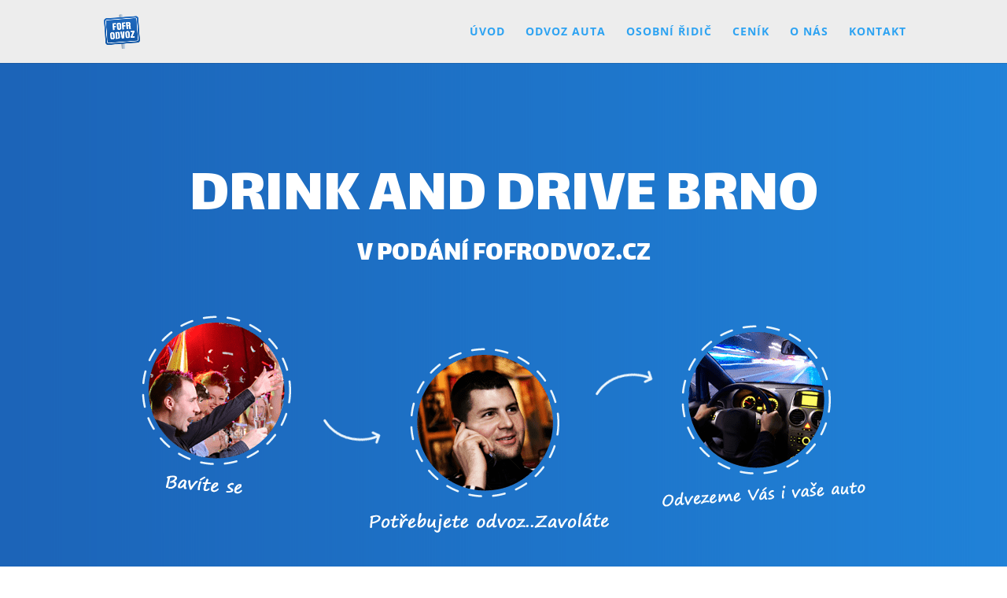

--- FILE ---
content_type: text/html; charset=UTF-8
request_url: https://fofrodvoz.cz/
body_size: 17230
content:
<!DOCTYPE html>
<html lang="cs">
<head>
<meta charset="UTF-8" />
<meta http-equiv="X-UA-Compatible" content="IE=edge">
<link rel="pingback" href="https://fofrodvoz.cz/xmlrpc.php" />
<script type="text/javascript">
document.documentElement.className = 'js';
</script>
<link rel="preconnect" href="https://fonts.gstatic.com" crossorigin /><style id="et-builder-googlefonts-cached-inline">/* Original: https://fonts.googleapis.com/css?family=Lalezar:regular|Open+Sans:300,regular,500,600,700,800,300italic,italic,500italic,600italic,700italic,800italic&#038;subset=latin,latin-ext&#038;display=swap *//* User Agent: Mozilla/5.0 (Unknown; Linux x86_64) AppleWebKit/538.1 (KHTML, like Gecko) Safari/538.1 Daum/4.1 */@font-face {font-family: 'Lalezar';font-style: normal;font-weight: 400;font-display: swap;src: url(https://fonts.gstatic.com/s/lalezar/v16/zrfl0HLVx-HwTP82Yan4Jg.ttf) format('truetype');}@font-face {font-family: 'Open Sans';font-style: italic;font-weight: 300;font-stretch: normal;font-display: swap;src: url(https://fonts.gstatic.com/s/opensans/v44/memQYaGs126MiZpBA-UFUIcVXSCEkx2cmqvXlWq8tWZ0Pw86hd0Rk5hkWV4exQ.ttf) format('truetype');}@font-face {font-family: 'Open Sans';font-style: italic;font-weight: 400;font-stretch: normal;font-display: swap;src: url(https://fonts.gstatic.com/s/opensans/v44/memQYaGs126MiZpBA-UFUIcVXSCEkx2cmqvXlWq8tWZ0Pw86hd0Rk8ZkWV4exQ.ttf) format('truetype');}@font-face {font-family: 'Open Sans';font-style: italic;font-weight: 500;font-stretch: normal;font-display: swap;src: url(https://fonts.gstatic.com/s/opensans/v44/memQYaGs126MiZpBA-UFUIcVXSCEkx2cmqvXlWq8tWZ0Pw86hd0Rk_RkWV4exQ.ttf) format('truetype');}@font-face {font-family: 'Open Sans';font-style: italic;font-weight: 600;font-stretch: normal;font-display: swap;src: url(https://fonts.gstatic.com/s/opensans/v44/memQYaGs126MiZpBA-UFUIcVXSCEkx2cmqvXlWq8tWZ0Pw86hd0RkxhjWV4exQ.ttf) format('truetype');}@font-face {font-family: 'Open Sans';font-style: italic;font-weight: 700;font-stretch: normal;font-display: swap;src: url(https://fonts.gstatic.com/s/opensans/v44/memQYaGs126MiZpBA-UFUIcVXSCEkx2cmqvXlWq8tWZ0Pw86hd0RkyFjWV4exQ.ttf) format('truetype');}@font-face {font-family: 'Open Sans';font-style: italic;font-weight: 800;font-stretch: normal;font-display: swap;src: url(https://fonts.gstatic.com/s/opensans/v44/memQYaGs126MiZpBA-UFUIcVXSCEkx2cmqvXlWq8tWZ0Pw86hd0Rk0ZjWV4exQ.ttf) format('truetype');}@font-face {font-family: 'Open Sans';font-style: normal;font-weight: 300;font-stretch: normal;font-display: swap;src: url(https://fonts.gstatic.com/s/opensans/v44/memSYaGs126MiZpBA-UvWbX2vVnXBbObj2OVZyOOSr4dVJWUgsiH0B4uaVc.ttf) format('truetype');}@font-face {font-family: 'Open Sans';font-style: normal;font-weight: 400;font-stretch: normal;font-display: swap;src: url(https://fonts.gstatic.com/s/opensans/v44/memSYaGs126MiZpBA-UvWbX2vVnXBbObj2OVZyOOSr4dVJWUgsjZ0B4uaVc.ttf) format('truetype');}@font-face {font-family: 'Open Sans';font-style: normal;font-weight: 500;font-stretch: normal;font-display: swap;src: url(https://fonts.gstatic.com/s/opensans/v44/memSYaGs126MiZpBA-UvWbX2vVnXBbObj2OVZyOOSr4dVJWUgsjr0B4uaVc.ttf) format('truetype');}@font-face {font-family: 'Open Sans';font-style: normal;font-weight: 600;font-stretch: normal;font-display: swap;src: url(https://fonts.gstatic.com/s/opensans/v44/memSYaGs126MiZpBA-UvWbX2vVnXBbObj2OVZyOOSr4dVJWUgsgH1x4uaVc.ttf) format('truetype');}@font-face {font-family: 'Open Sans';font-style: normal;font-weight: 700;font-stretch: normal;font-display: swap;src: url(https://fonts.gstatic.com/s/opensans/v44/memSYaGs126MiZpBA-UvWbX2vVnXBbObj2OVZyOOSr4dVJWUgsg-1x4uaVc.ttf) format('truetype');}@font-face {font-family: 'Open Sans';font-style: normal;font-weight: 800;font-stretch: normal;font-display: swap;src: url(https://fonts.gstatic.com/s/opensans/v44/memSYaGs126MiZpBA-UvWbX2vVnXBbObj2OVZyOOSr4dVJWUgshZ1x4uaVc.ttf) format('truetype');}/* User Agent: Mozilla/5.0 (Windows NT 6.1; WOW64; rv:27.0) Gecko/20100101 Firefox/27.0 */@font-face {font-family: 'Lalezar';font-style: normal;font-weight: 400;font-display: swap;src: url(https://fonts.gstatic.com/l/font?kit=zrfl0HLVx-HwTP82Yan4JQ&skey=98b64abaf403d4dc&v=v16) format('woff');}@font-face {font-family: 'Open Sans';font-style: italic;font-weight: 300;font-stretch: normal;font-display: swap;src: url(https://fonts.gstatic.com/l/font?kit=memQYaGs126MiZpBA-UFUIcVXSCEkx2cmqvXlWq8tWZ0Pw86hd0Rk5hkWV4exg&skey=743457fe2cc29280&v=v44) format('woff');}@font-face {font-family: 'Open Sans';font-style: italic;font-weight: 400;font-stretch: normal;font-display: swap;src: url(https://fonts.gstatic.com/l/font?kit=memQYaGs126MiZpBA-UFUIcVXSCEkx2cmqvXlWq8tWZ0Pw86hd0Rk8ZkWV4exg&skey=743457fe2cc29280&v=v44) format('woff');}@font-face {font-family: 'Open Sans';font-style: italic;font-weight: 500;font-stretch: normal;font-display: swap;src: url(https://fonts.gstatic.com/l/font?kit=memQYaGs126MiZpBA-UFUIcVXSCEkx2cmqvXlWq8tWZ0Pw86hd0Rk_RkWV4exg&skey=743457fe2cc29280&v=v44) format('woff');}@font-face {font-family: 'Open Sans';font-style: italic;font-weight: 600;font-stretch: normal;font-display: swap;src: url(https://fonts.gstatic.com/l/font?kit=memQYaGs126MiZpBA-UFUIcVXSCEkx2cmqvXlWq8tWZ0Pw86hd0RkxhjWV4exg&skey=743457fe2cc29280&v=v44) format('woff');}@font-face {font-family: 'Open Sans';font-style: italic;font-weight: 700;font-stretch: normal;font-display: swap;src: url(https://fonts.gstatic.com/l/font?kit=memQYaGs126MiZpBA-UFUIcVXSCEkx2cmqvXlWq8tWZ0Pw86hd0RkyFjWV4exg&skey=743457fe2cc29280&v=v44) format('woff');}@font-face {font-family: 'Open Sans';font-style: italic;font-weight: 800;font-stretch: normal;font-display: swap;src: url(https://fonts.gstatic.com/l/font?kit=memQYaGs126MiZpBA-UFUIcVXSCEkx2cmqvXlWq8tWZ0Pw86hd0Rk0ZjWV4exg&skey=743457fe2cc29280&v=v44) format('woff');}@font-face {font-family: 'Open Sans';font-style: normal;font-weight: 300;font-stretch: normal;font-display: swap;src: url(https://fonts.gstatic.com/l/font?kit=memSYaGs126MiZpBA-UvWbX2vVnXBbObj2OVZyOOSr4dVJWUgsiH0B4uaVQ&skey=62c1cbfccc78b4b2&v=v44) format('woff');}@font-face {font-family: 'Open Sans';font-style: normal;font-weight: 400;font-stretch: normal;font-display: swap;src: url(https://fonts.gstatic.com/l/font?kit=memSYaGs126MiZpBA-UvWbX2vVnXBbObj2OVZyOOSr4dVJWUgsjZ0B4uaVQ&skey=62c1cbfccc78b4b2&v=v44) format('woff');}@font-face {font-family: 'Open Sans';font-style: normal;font-weight: 500;font-stretch: normal;font-display: swap;src: url(https://fonts.gstatic.com/l/font?kit=memSYaGs126MiZpBA-UvWbX2vVnXBbObj2OVZyOOSr4dVJWUgsjr0B4uaVQ&skey=62c1cbfccc78b4b2&v=v44) format('woff');}@font-face {font-family: 'Open Sans';font-style: normal;font-weight: 600;font-stretch: normal;font-display: swap;src: url(https://fonts.gstatic.com/l/font?kit=memSYaGs126MiZpBA-UvWbX2vVnXBbObj2OVZyOOSr4dVJWUgsgH1x4uaVQ&skey=62c1cbfccc78b4b2&v=v44) format('woff');}@font-face {font-family: 'Open Sans';font-style: normal;font-weight: 700;font-stretch: normal;font-display: swap;src: url(https://fonts.gstatic.com/l/font?kit=memSYaGs126MiZpBA-UvWbX2vVnXBbObj2OVZyOOSr4dVJWUgsg-1x4uaVQ&skey=62c1cbfccc78b4b2&v=v44) format('woff');}@font-face {font-family: 'Open Sans';font-style: normal;font-weight: 800;font-stretch: normal;font-display: swap;src: url(https://fonts.gstatic.com/l/font?kit=memSYaGs126MiZpBA-UvWbX2vVnXBbObj2OVZyOOSr4dVJWUgshZ1x4uaVQ&skey=62c1cbfccc78b4b2&v=v44) format('woff');}/* User Agent: Mozilla/5.0 (Windows NT 6.3; rv:39.0) Gecko/20100101 Firefox/39.0 */@font-face {font-family: 'Lalezar';font-style: normal;font-weight: 400;font-display: swap;src: url(https://fonts.gstatic.com/s/lalezar/v16/zrfl0HLVx-HwTP82Yan4Iw.woff2) format('woff2');}@font-face {font-family: 'Open Sans';font-style: italic;font-weight: 300;font-stretch: normal;font-display: swap;src: url(https://fonts.gstatic.com/s/opensans/v44/memQYaGs126MiZpBA-UFUIcVXSCEkx2cmqvXlWq8tWZ0Pw86hd0Rk5hkWV4ewA.woff2) format('woff2');}@font-face {font-family: 'Open Sans';font-style: italic;font-weight: 400;font-stretch: normal;font-display: swap;src: url(https://fonts.gstatic.com/s/opensans/v44/memQYaGs126MiZpBA-UFUIcVXSCEkx2cmqvXlWq8tWZ0Pw86hd0Rk8ZkWV4ewA.woff2) format('woff2');}@font-face {font-family: 'Open Sans';font-style: italic;font-weight: 500;font-stretch: normal;font-display: swap;src: url(https://fonts.gstatic.com/s/opensans/v44/memQYaGs126MiZpBA-UFUIcVXSCEkx2cmqvXlWq8tWZ0Pw86hd0Rk_RkWV4ewA.woff2) format('woff2');}@font-face {font-family: 'Open Sans';font-style: italic;font-weight: 600;font-stretch: normal;font-display: swap;src: url(https://fonts.gstatic.com/s/opensans/v44/memQYaGs126MiZpBA-UFUIcVXSCEkx2cmqvXlWq8tWZ0Pw86hd0RkxhjWV4ewA.woff2) format('woff2');}@font-face {font-family: 'Open Sans';font-style: italic;font-weight: 700;font-stretch: normal;font-display: swap;src: url(https://fonts.gstatic.com/s/opensans/v44/memQYaGs126MiZpBA-UFUIcVXSCEkx2cmqvXlWq8tWZ0Pw86hd0RkyFjWV4ewA.woff2) format('woff2');}@font-face {font-family: 'Open Sans';font-style: italic;font-weight: 800;font-stretch: normal;font-display: swap;src: url(https://fonts.gstatic.com/s/opensans/v44/memQYaGs126MiZpBA-UFUIcVXSCEkx2cmqvXlWq8tWZ0Pw86hd0Rk0ZjWV4ewA.woff2) format('woff2');}@font-face {font-family: 'Open Sans';font-style: normal;font-weight: 300;font-stretch: normal;font-display: swap;src: url(https://fonts.gstatic.com/s/opensans/v44/memSYaGs126MiZpBA-UvWbX2vVnXBbObj2OVZyOOSr4dVJWUgsiH0B4uaVI.woff2) format('woff2');}@font-face {font-family: 'Open Sans';font-style: normal;font-weight: 400;font-stretch: normal;font-display: swap;src: url(https://fonts.gstatic.com/s/opensans/v44/memSYaGs126MiZpBA-UvWbX2vVnXBbObj2OVZyOOSr4dVJWUgsjZ0B4uaVI.woff2) format('woff2');}@font-face {font-family: 'Open Sans';font-style: normal;font-weight: 500;font-stretch: normal;font-display: swap;src: url(https://fonts.gstatic.com/s/opensans/v44/memSYaGs126MiZpBA-UvWbX2vVnXBbObj2OVZyOOSr4dVJWUgsjr0B4uaVI.woff2) format('woff2');}@font-face {font-family: 'Open Sans';font-style: normal;font-weight: 600;font-stretch: normal;font-display: swap;src: url(https://fonts.gstatic.com/s/opensans/v44/memSYaGs126MiZpBA-UvWbX2vVnXBbObj2OVZyOOSr4dVJWUgsgH1x4uaVI.woff2) format('woff2');}@font-face {font-family: 'Open Sans';font-style: normal;font-weight: 700;font-stretch: normal;font-display: swap;src: url(https://fonts.gstatic.com/s/opensans/v44/memSYaGs126MiZpBA-UvWbX2vVnXBbObj2OVZyOOSr4dVJWUgsg-1x4uaVI.woff2) format('woff2');}@font-face {font-family: 'Open Sans';font-style: normal;font-weight: 800;font-stretch: normal;font-display: swap;src: url(https://fonts.gstatic.com/s/opensans/v44/memSYaGs126MiZpBA-UvWbX2vVnXBbObj2OVZyOOSr4dVJWUgshZ1x4uaVI.woff2) format('woff2');}</style><meta name='robots' content='index, follow, max-image-preview:large, max-snippet:-1, max-video-preview:-1' />
<script type="text/javascript">
let jqueryParams=[],jQuery=function(r){return jqueryParams=[...jqueryParams,r],jQuery},$=function(r){return jqueryParams=[...jqueryParams,r],$};window.jQuery=jQuery,window.$=jQuery;let customHeadScripts=!1;jQuery.fn=jQuery.prototype={},$.fn=jQuery.prototype={},jQuery.noConflict=function(r){if(window.jQuery)return jQuery=window.jQuery,$=window.jQuery,customHeadScripts=!0,jQuery.noConflict},jQuery.ready=function(r){jqueryParams=[...jqueryParams,r]},$.ready=function(r){jqueryParams=[...jqueryParams,r]},jQuery.load=function(r){jqueryParams=[...jqueryParams,r]},$.load=function(r){jqueryParams=[...jqueryParams,r]},jQuery.fn.ready=function(r){jqueryParams=[...jqueryParams,r]},$.fn.ready=function(r){jqueryParams=[...jqueryParams,r]};</script>
<!-- This site is optimized with the Yoast SEO plugin v20.10 - https://yoast.com/wordpress/plugins/seo/ -->
<title>Fofr odvoz I Drink and drive Brno</title>
<meta name="description" content="Hledáte drink and drive Brno? Zavolejte Fofr odvoz a fofrem odvezeme jak Vás, tak i Vaše auto! Navíc za nejlepší ceny v Brně." />
<link rel="canonical" href="https://fofrodvoz.cz/" />
<meta property="og:locale" content="cs_CZ" />
<meta property="og:type" content="website" />
<meta property="og:title" content="Fofr odvoz I Drink and drive Brno" />
<meta property="og:description" content="Hledáte drink and drive Brno? Zavolejte Fofr odvoz a fofrem odvezeme jak Vás, tak i Vaše auto! Navíc za nejlepší ceny v Brně." />
<meta property="og:url" content="https://fofrodvoz.cz/" />
<meta property="og:site_name" content="Fofr odvoz" />
<meta property="article:modified_time" content="2025-07-31T08:38:24+00:00" />
<meta name="twitter:card" content="summary_large_image" />
<script type="application/ld+json" class="yoast-schema-graph">{"@context":"https://schema.org","@graph":[{"@type":"WebPage","@id":"https://fofrodvoz.cz/","url":"https://fofrodvoz.cz/","name":"Fofr odvoz I Drink and drive Brno","isPartOf":{"@id":"https://fofrodvoz.cz/#website"},"about":{"@id":"https://fofrodvoz.cz/#organization"},"datePublished":"2018-01-17T08:36:04+00:00","dateModified":"2025-07-31T08:38:24+00:00","description":"Hledáte drink and drive Brno? Zavolejte Fofr odvoz a fofrem odvezeme jak Vás, tak i Vaše auto! Navíc za nejlepší ceny v Brně.","breadcrumb":{"@id":"https://fofrodvoz.cz/#breadcrumb"},"inLanguage":"cs","potentialAction":[{"@type":"ReadAction","target":["https://fofrodvoz.cz/"]}]},{"@type":"BreadcrumbList","@id":"https://fofrodvoz.cz/#breadcrumb","itemListElement":[{"@type":"ListItem","position":1,"name":"Home"}]},{"@type":"WebSite","@id":"https://fofrodvoz.cz/#website","url":"https://fofrodvoz.cz/","name":"Fofr odvoz","description":"Drink and drive Brno","publisher":{"@id":"https://fofrodvoz.cz/#organization"},"potentialAction":[{"@type":"SearchAction","target":{"@type":"EntryPoint","urlTemplate":"https://fofrodvoz.cz/?s={search_term_string}"},"query-input":"required name=search_term_string"}],"inLanguage":"cs"},{"@type":"Organization","@id":"https://fofrodvoz.cz/#organization","name":"Fofr odvoz Brno","url":"https://fofrodvoz.cz/","logo":{"@type":"ImageObject","inLanguage":"cs","@id":"https://fofrodvoz.cz/#/schema/logo/image/","url":"https://fofrodvoz.cz/wp-content/uploads/2018/01/logo-fofrodvoz.png","contentUrl":"https://fofrodvoz.cz/wp-content/uploads/2018/01/logo-fofrodvoz.png","width":125,"height":117,"caption":"Fofr odvoz Brno"},"image":{"@id":"https://fofrodvoz.cz/#/schema/logo/image/"}}]}</script>
<!-- / Yoast SEO plugin. -->
<link rel="alternate" type="application/rss+xml" title="Fofr odvoz &raquo; RSS zdroj" href="https://fofrodvoz.cz/feed/" />
<link rel="alternate" type="application/rss+xml" title="Fofr odvoz &raquo; RSS komentářů" href="https://fofrodvoz.cz/comments/feed/" />
<link rel="alternate" type="application/rss+xml" title="Fofr odvoz &raquo; RSS komentářů pro Úvod" href="https://fofrodvoz.cz/zkusebni-stranka/feed/" />
<meta content="Divi v.4.21.0" name="generator"/><style id='wp-block-library-theme-inline-css' type='text/css'>
.wp-block-audio figcaption{color:#555;font-size:13px;text-align:center}.is-dark-theme .wp-block-audio figcaption{color:hsla(0,0%,100%,.65)}.wp-block-audio{margin:0 0 1em}.wp-block-code{border:1px solid #ccc;border-radius:4px;font-family:Menlo,Consolas,monaco,monospace;padding:.8em 1em}.wp-block-embed figcaption{color:#555;font-size:13px;text-align:center}.is-dark-theme .wp-block-embed figcaption{color:hsla(0,0%,100%,.65)}.wp-block-embed{margin:0 0 1em}.blocks-gallery-caption{color:#555;font-size:13px;text-align:center}.is-dark-theme .blocks-gallery-caption{color:hsla(0,0%,100%,.65)}.wp-block-image figcaption{color:#555;font-size:13px;text-align:center}.is-dark-theme .wp-block-image figcaption{color:hsla(0,0%,100%,.65)}.wp-block-image{margin:0 0 1em}.wp-block-pullquote{border-bottom:4px solid;border-top:4px solid;color:currentColor;margin-bottom:1.75em}.wp-block-pullquote cite,.wp-block-pullquote footer,.wp-block-pullquote__citation{color:currentColor;font-size:.8125em;font-style:normal;text-transform:uppercase}.wp-block-quote{border-left:.25em solid;margin:0 0 1.75em;padding-left:1em}.wp-block-quote cite,.wp-block-quote footer{color:currentColor;font-size:.8125em;font-style:normal;position:relative}.wp-block-quote.has-text-align-right{border-left:none;border-right:.25em solid;padding-left:0;padding-right:1em}.wp-block-quote.has-text-align-center{border:none;padding-left:0}.wp-block-quote.is-large,.wp-block-quote.is-style-large,.wp-block-quote.is-style-plain{border:none}.wp-block-search .wp-block-search__label{font-weight:700}.wp-block-search__button{border:1px solid #ccc;padding:.375em .625em}:where(.wp-block-group.has-background){padding:1.25em 2.375em}.wp-block-separator.has-css-opacity{opacity:.4}.wp-block-separator{border:none;border-bottom:2px solid;margin-left:auto;margin-right:auto}.wp-block-separator.has-alpha-channel-opacity{opacity:1}.wp-block-separator:not(.is-style-wide):not(.is-style-dots){width:100px}.wp-block-separator.has-background:not(.is-style-dots){border-bottom:none;height:1px}.wp-block-separator.has-background:not(.is-style-wide):not(.is-style-dots){height:2px}.wp-block-table{margin:0 0 1em}.wp-block-table td,.wp-block-table th{word-break:normal}.wp-block-table figcaption{color:#555;font-size:13px;text-align:center}.is-dark-theme .wp-block-table figcaption{color:hsla(0,0%,100%,.65)}.wp-block-video figcaption{color:#555;font-size:13px;text-align:center}.is-dark-theme .wp-block-video figcaption{color:hsla(0,0%,100%,.65)}.wp-block-video{margin:0 0 1em}.wp-block-template-part.has-background{margin-bottom:0;margin-top:0;padding:1.25em 2.375em}
</style>
<style id='global-styles-inline-css' type='text/css'>
body{--wp--preset--color--black: #000000;--wp--preset--color--cyan-bluish-gray: #abb8c3;--wp--preset--color--white: #ffffff;--wp--preset--color--pale-pink: #f78da7;--wp--preset--color--vivid-red: #cf2e2e;--wp--preset--color--luminous-vivid-orange: #ff6900;--wp--preset--color--luminous-vivid-amber: #fcb900;--wp--preset--color--light-green-cyan: #7bdcb5;--wp--preset--color--vivid-green-cyan: #00d084;--wp--preset--color--pale-cyan-blue: #8ed1fc;--wp--preset--color--vivid-cyan-blue: #0693e3;--wp--preset--color--vivid-purple: #9b51e0;--wp--preset--gradient--vivid-cyan-blue-to-vivid-purple: linear-gradient(135deg,rgba(6,147,227,1) 0%,rgb(155,81,224) 100%);--wp--preset--gradient--light-green-cyan-to-vivid-green-cyan: linear-gradient(135deg,rgb(122,220,180) 0%,rgb(0,208,130) 100%);--wp--preset--gradient--luminous-vivid-amber-to-luminous-vivid-orange: linear-gradient(135deg,rgba(252,185,0,1) 0%,rgba(255,105,0,1) 100%);--wp--preset--gradient--luminous-vivid-orange-to-vivid-red: linear-gradient(135deg,rgba(255,105,0,1) 0%,rgb(207,46,46) 100%);--wp--preset--gradient--very-light-gray-to-cyan-bluish-gray: linear-gradient(135deg,rgb(238,238,238) 0%,rgb(169,184,195) 100%);--wp--preset--gradient--cool-to-warm-spectrum: linear-gradient(135deg,rgb(74,234,220) 0%,rgb(151,120,209) 20%,rgb(207,42,186) 40%,rgb(238,44,130) 60%,rgb(251,105,98) 80%,rgb(254,248,76) 100%);--wp--preset--gradient--blush-light-purple: linear-gradient(135deg,rgb(255,206,236) 0%,rgb(152,150,240) 100%);--wp--preset--gradient--blush-bordeaux: linear-gradient(135deg,rgb(254,205,165) 0%,rgb(254,45,45) 50%,rgb(107,0,62) 100%);--wp--preset--gradient--luminous-dusk: linear-gradient(135deg,rgb(255,203,112) 0%,rgb(199,81,192) 50%,rgb(65,88,208) 100%);--wp--preset--gradient--pale-ocean: linear-gradient(135deg,rgb(255,245,203) 0%,rgb(182,227,212) 50%,rgb(51,167,181) 100%);--wp--preset--gradient--electric-grass: linear-gradient(135deg,rgb(202,248,128) 0%,rgb(113,206,126) 100%);--wp--preset--gradient--midnight: linear-gradient(135deg,rgb(2,3,129) 0%,rgb(40,116,252) 100%);--wp--preset--duotone--dark-grayscale: url('#wp-duotone-dark-grayscale');--wp--preset--duotone--grayscale: url('#wp-duotone-grayscale');--wp--preset--duotone--purple-yellow: url('#wp-duotone-purple-yellow');--wp--preset--duotone--blue-red: url('#wp-duotone-blue-red');--wp--preset--duotone--midnight: url('#wp-duotone-midnight');--wp--preset--duotone--magenta-yellow: url('#wp-duotone-magenta-yellow');--wp--preset--duotone--purple-green: url('#wp-duotone-purple-green');--wp--preset--duotone--blue-orange: url('#wp-duotone-blue-orange');--wp--preset--font-size--small: 13px;--wp--preset--font-size--medium: 20px;--wp--preset--font-size--large: 36px;--wp--preset--font-size--x-large: 42px;--wp--preset--spacing--20: 0.44rem;--wp--preset--spacing--30: 0.67rem;--wp--preset--spacing--40: 1rem;--wp--preset--spacing--50: 1.5rem;--wp--preset--spacing--60: 2.25rem;--wp--preset--spacing--70: 3.38rem;--wp--preset--spacing--80: 5.06rem;--wp--preset--shadow--natural: 6px 6px 9px rgba(0, 0, 0, 0.2);--wp--preset--shadow--deep: 12px 12px 50px rgba(0, 0, 0, 0.4);--wp--preset--shadow--sharp: 6px 6px 0px rgba(0, 0, 0, 0.2);--wp--preset--shadow--outlined: 6px 6px 0px -3px rgba(255, 255, 255, 1), 6px 6px rgba(0, 0, 0, 1);--wp--preset--shadow--crisp: 6px 6px 0px rgba(0, 0, 0, 1);}body { margin: 0;--wp--style--global--content-size: 823px;--wp--style--global--wide-size: 1080px; }.wp-site-blocks > .alignleft { float: left; margin-right: 2em; }.wp-site-blocks > .alignright { float: right; margin-left: 2em; }.wp-site-blocks > .aligncenter { justify-content: center; margin-left: auto; margin-right: auto; }:where(.is-layout-flex){gap: 0.5em;}body .is-layout-flow > .alignleft{float: left;margin-inline-start: 0;margin-inline-end: 2em;}body .is-layout-flow > .alignright{float: right;margin-inline-start: 2em;margin-inline-end: 0;}body .is-layout-flow > .aligncenter{margin-left: auto !important;margin-right: auto !important;}body .is-layout-constrained > .alignleft{float: left;margin-inline-start: 0;margin-inline-end: 2em;}body .is-layout-constrained > .alignright{float: right;margin-inline-start: 2em;margin-inline-end: 0;}body .is-layout-constrained > .aligncenter{margin-left: auto !important;margin-right: auto !important;}body .is-layout-constrained > :where(:not(.alignleft):not(.alignright):not(.alignfull)){max-width: var(--wp--style--global--content-size);margin-left: auto !important;margin-right: auto !important;}body .is-layout-constrained > .alignwide{max-width: var(--wp--style--global--wide-size);}body .is-layout-flex{display: flex;}body .is-layout-flex{flex-wrap: wrap;align-items: center;}body .is-layout-flex > *{margin: 0;}body{padding-top: 0px;padding-right: 0px;padding-bottom: 0px;padding-left: 0px;}a:where(:not(.wp-element-button)){text-decoration: underline;}.wp-element-button, .wp-block-button__link{background-color: #32373c;border-width: 0;color: #fff;font-family: inherit;font-size: inherit;line-height: inherit;padding: calc(0.667em + 2px) calc(1.333em + 2px);text-decoration: none;}.has-black-color{color: var(--wp--preset--color--black) !important;}.has-cyan-bluish-gray-color{color: var(--wp--preset--color--cyan-bluish-gray) !important;}.has-white-color{color: var(--wp--preset--color--white) !important;}.has-pale-pink-color{color: var(--wp--preset--color--pale-pink) !important;}.has-vivid-red-color{color: var(--wp--preset--color--vivid-red) !important;}.has-luminous-vivid-orange-color{color: var(--wp--preset--color--luminous-vivid-orange) !important;}.has-luminous-vivid-amber-color{color: var(--wp--preset--color--luminous-vivid-amber) !important;}.has-light-green-cyan-color{color: var(--wp--preset--color--light-green-cyan) !important;}.has-vivid-green-cyan-color{color: var(--wp--preset--color--vivid-green-cyan) !important;}.has-pale-cyan-blue-color{color: var(--wp--preset--color--pale-cyan-blue) !important;}.has-vivid-cyan-blue-color{color: var(--wp--preset--color--vivid-cyan-blue) !important;}.has-vivid-purple-color{color: var(--wp--preset--color--vivid-purple) !important;}.has-black-background-color{background-color: var(--wp--preset--color--black) !important;}.has-cyan-bluish-gray-background-color{background-color: var(--wp--preset--color--cyan-bluish-gray) !important;}.has-white-background-color{background-color: var(--wp--preset--color--white) !important;}.has-pale-pink-background-color{background-color: var(--wp--preset--color--pale-pink) !important;}.has-vivid-red-background-color{background-color: var(--wp--preset--color--vivid-red) !important;}.has-luminous-vivid-orange-background-color{background-color: var(--wp--preset--color--luminous-vivid-orange) !important;}.has-luminous-vivid-amber-background-color{background-color: var(--wp--preset--color--luminous-vivid-amber) !important;}.has-light-green-cyan-background-color{background-color: var(--wp--preset--color--light-green-cyan) !important;}.has-vivid-green-cyan-background-color{background-color: var(--wp--preset--color--vivid-green-cyan) !important;}.has-pale-cyan-blue-background-color{background-color: var(--wp--preset--color--pale-cyan-blue) !important;}.has-vivid-cyan-blue-background-color{background-color: var(--wp--preset--color--vivid-cyan-blue) !important;}.has-vivid-purple-background-color{background-color: var(--wp--preset--color--vivid-purple) !important;}.has-black-border-color{border-color: var(--wp--preset--color--black) !important;}.has-cyan-bluish-gray-border-color{border-color: var(--wp--preset--color--cyan-bluish-gray) !important;}.has-white-border-color{border-color: var(--wp--preset--color--white) !important;}.has-pale-pink-border-color{border-color: var(--wp--preset--color--pale-pink) !important;}.has-vivid-red-border-color{border-color: var(--wp--preset--color--vivid-red) !important;}.has-luminous-vivid-orange-border-color{border-color: var(--wp--preset--color--luminous-vivid-orange) !important;}.has-luminous-vivid-amber-border-color{border-color: var(--wp--preset--color--luminous-vivid-amber) !important;}.has-light-green-cyan-border-color{border-color: var(--wp--preset--color--light-green-cyan) !important;}.has-vivid-green-cyan-border-color{border-color: var(--wp--preset--color--vivid-green-cyan) !important;}.has-pale-cyan-blue-border-color{border-color: var(--wp--preset--color--pale-cyan-blue) !important;}.has-vivid-cyan-blue-border-color{border-color: var(--wp--preset--color--vivid-cyan-blue) !important;}.has-vivid-purple-border-color{border-color: var(--wp--preset--color--vivid-purple) !important;}.has-vivid-cyan-blue-to-vivid-purple-gradient-background{background: var(--wp--preset--gradient--vivid-cyan-blue-to-vivid-purple) !important;}.has-light-green-cyan-to-vivid-green-cyan-gradient-background{background: var(--wp--preset--gradient--light-green-cyan-to-vivid-green-cyan) !important;}.has-luminous-vivid-amber-to-luminous-vivid-orange-gradient-background{background: var(--wp--preset--gradient--luminous-vivid-amber-to-luminous-vivid-orange) !important;}.has-luminous-vivid-orange-to-vivid-red-gradient-background{background: var(--wp--preset--gradient--luminous-vivid-orange-to-vivid-red) !important;}.has-very-light-gray-to-cyan-bluish-gray-gradient-background{background: var(--wp--preset--gradient--very-light-gray-to-cyan-bluish-gray) !important;}.has-cool-to-warm-spectrum-gradient-background{background: var(--wp--preset--gradient--cool-to-warm-spectrum) !important;}.has-blush-light-purple-gradient-background{background: var(--wp--preset--gradient--blush-light-purple) !important;}.has-blush-bordeaux-gradient-background{background: var(--wp--preset--gradient--blush-bordeaux) !important;}.has-luminous-dusk-gradient-background{background: var(--wp--preset--gradient--luminous-dusk) !important;}.has-pale-ocean-gradient-background{background: var(--wp--preset--gradient--pale-ocean) !important;}.has-electric-grass-gradient-background{background: var(--wp--preset--gradient--electric-grass) !important;}.has-midnight-gradient-background{background: var(--wp--preset--gradient--midnight) !important;}.has-small-font-size{font-size: var(--wp--preset--font-size--small) !important;}.has-medium-font-size{font-size: var(--wp--preset--font-size--medium) !important;}.has-large-font-size{font-size: var(--wp--preset--font-size--large) !important;}.has-x-large-font-size{font-size: var(--wp--preset--font-size--x-large) !important;}
.wp-block-navigation a:where(:not(.wp-element-button)){color: inherit;}
:where(.wp-block-columns.is-layout-flex){gap: 2em;}
.wp-block-pullquote{font-size: 1.5em;line-height: 1.6;}
</style>
<!-- <link rel='stylesheet' id='popup-maker-site-css' href='//fofrodvoz.cz/wp-content/uploads/pum/pum-site-styles.css?generated=1687955988&#038;ver=1.18.1' type='text/css' media='all' /> -->
<!-- <link rel='stylesheet' id='divi-style-pum-css' href='https://fofrodvoz.cz/wp-content/themes/Divi/style-static.min.css?ver=4.21.0' type='text/css' media='all' /> -->
<link rel="https://api.w.org/" href="https://fofrodvoz.cz/wp-json/" /><link rel="alternate" type="application/json" href="https://fofrodvoz.cz/wp-json/wp/v2/pages/2" /><link rel="EditURI" type="application/rsd+xml" title="RSD" href="https://fofrodvoz.cz/xmlrpc.php?rsd" />
<link rel="wlwmanifest" type="application/wlwmanifest+xml" href="https://fofrodvoz.cz/wp-includes/wlwmanifest.xml" />
<meta name="generator" content="WordPress 6.2.8" />
<link rel='shortlink' href='https://fofrodvoz.cz/' />
<link rel="alternate" type="application/json+oembed" href="https://fofrodvoz.cz/wp-json/oembed/1.0/embed?url=https%3A%2F%2Ffofrodvoz.cz%2F" />
<link rel="alternate" type="text/xml+oembed" href="https://fofrodvoz.cz/wp-json/oembed/1.0/embed?url=https%3A%2F%2Ffofrodvoz.cz%2F&#038;format=xml" />
<meta name="viewport" content="width=device-width, initial-scale=1.0, maximum-scale=1.0, user-scalable=0" /><!-- Global site tag (gtag.js) - Google Analytics -->
<script async src="https://www.googletagmanager.com/gtag/js?id=UA-160226527-1"></script>
<script>
window.dataLayer = window.dataLayer || [];
function gtag(){dataLayer.push(arguments);}
gtag('js', new Date());
gtag('config', 'UA-160226527-1');
</script>
<link rel="icon" href="https://fofrodvoz.cz/wp-content/uploads/2018/01/cropped-logo-fofrodvoz-32x32.png" sizes="32x32" />
<link rel="icon" href="https://fofrodvoz.cz/wp-content/uploads/2018/01/cropped-logo-fofrodvoz-192x192.png" sizes="192x192" />
<link rel="apple-touch-icon" href="https://fofrodvoz.cz/wp-content/uploads/2018/01/cropped-logo-fofrodvoz-180x180.png" />
<meta name="msapplication-TileImage" content="https://fofrodvoz.cz/wp-content/uploads/2018/01/cropped-logo-fofrodvoz-270x270.png" />
<!-- <link rel="stylesheet" id="et-core-unified-2-cached-inline-styles" href="https://fofrodvoz.cz/wp-content/et-cache/2/et-core-unified-2.min.css?ver=1768388819" /> --><!-- <link rel="stylesheet" id="et-core-unified-deferred-2-cached-inline-styles" href="https://fofrodvoz.cz/wp-content/et-cache/2/et-core-unified-deferred-2.min.css?ver=1768388819" /> -->
<link rel="stylesheet" type="text/css" href="//fofrodvoz.cz/wp-content/cache/wpfc-minified/2r02ay65/aaldh.css" media="all"/></head>
<body class="home page-template-default page page-id-2 et_pb_button_helper_class et_non_fixed_nav et_show_nav et_primary_nav_dropdown_animation_fade et_secondary_nav_dropdown_animation_fade et_header_style_left et_pb_footer_columns4 et_cover_background et_pb_gutter windows et_pb_gutters3 et_pb_pagebuilder_layout et_no_sidebar et_divi_theme et-db">
<svg xmlns="http://www.w3.org/2000/svg" viewBox="0 0 0 0" width="0" height="0" focusable="false" role="none" style="visibility: hidden; position: absolute; left: -9999px; overflow: hidden;" ><defs><filter id="wp-duotone-dark-grayscale"><feColorMatrix color-interpolation-filters="sRGB" type="matrix" values=" .299 .587 .114 0 0 .299 .587 .114 0 0 .299 .587 .114 0 0 .299 .587 .114 0 0 " /><feComponentTransfer color-interpolation-filters="sRGB" ><feFuncR type="table" tableValues="0 0.49803921568627" /><feFuncG type="table" tableValues="0 0.49803921568627" /><feFuncB type="table" tableValues="0 0.49803921568627" /><feFuncA type="table" tableValues="1 1" /></feComponentTransfer><feComposite in2="SourceGraphic" operator="in" /></filter></defs></svg><svg xmlns="http://www.w3.org/2000/svg" viewBox="0 0 0 0" width="0" height="0" focusable="false" role="none" style="visibility: hidden; position: absolute; left: -9999px; overflow: hidden;" ><defs><filter id="wp-duotone-grayscale"><feColorMatrix color-interpolation-filters="sRGB" type="matrix" values=" .299 .587 .114 0 0 .299 .587 .114 0 0 .299 .587 .114 0 0 .299 .587 .114 0 0 " /><feComponentTransfer color-interpolation-filters="sRGB" ><feFuncR type="table" tableValues="0 1" /><feFuncG type="table" tableValues="0 1" /><feFuncB type="table" tableValues="0 1" /><feFuncA type="table" tableValues="1 1" /></feComponentTransfer><feComposite in2="SourceGraphic" operator="in" /></filter></defs></svg><svg xmlns="http://www.w3.org/2000/svg" viewBox="0 0 0 0" width="0" height="0" focusable="false" role="none" style="visibility: hidden; position: absolute; left: -9999px; overflow: hidden;" ><defs><filter id="wp-duotone-purple-yellow"><feColorMatrix color-interpolation-filters="sRGB" type="matrix" values=" .299 .587 .114 0 0 .299 .587 .114 0 0 .299 .587 .114 0 0 .299 .587 .114 0 0 " /><feComponentTransfer color-interpolation-filters="sRGB" ><feFuncR type="table" tableValues="0.54901960784314 0.98823529411765" /><feFuncG type="table" tableValues="0 1" /><feFuncB type="table" tableValues="0.71764705882353 0.25490196078431" /><feFuncA type="table" tableValues="1 1" /></feComponentTransfer><feComposite in2="SourceGraphic" operator="in" /></filter></defs></svg><svg xmlns="http://www.w3.org/2000/svg" viewBox="0 0 0 0" width="0" height="0" focusable="false" role="none" style="visibility: hidden; position: absolute; left: -9999px; overflow: hidden;" ><defs><filter id="wp-duotone-blue-red"><feColorMatrix color-interpolation-filters="sRGB" type="matrix" values=" .299 .587 .114 0 0 .299 .587 .114 0 0 .299 .587 .114 0 0 .299 .587 .114 0 0 " /><feComponentTransfer color-interpolation-filters="sRGB" ><feFuncR type="table" tableValues="0 1" /><feFuncG type="table" tableValues="0 0.27843137254902" /><feFuncB type="table" tableValues="0.5921568627451 0.27843137254902" /><feFuncA type="table" tableValues="1 1" /></feComponentTransfer><feComposite in2="SourceGraphic" operator="in" /></filter></defs></svg><svg xmlns="http://www.w3.org/2000/svg" viewBox="0 0 0 0" width="0" height="0" focusable="false" role="none" style="visibility: hidden; position: absolute; left: -9999px; overflow: hidden;" ><defs><filter id="wp-duotone-midnight"><feColorMatrix color-interpolation-filters="sRGB" type="matrix" values=" .299 .587 .114 0 0 .299 .587 .114 0 0 .299 .587 .114 0 0 .299 .587 .114 0 0 " /><feComponentTransfer color-interpolation-filters="sRGB" ><feFuncR type="table" tableValues="0 0" /><feFuncG type="table" tableValues="0 0.64705882352941" /><feFuncB type="table" tableValues="0 1" /><feFuncA type="table" tableValues="1 1" /></feComponentTransfer><feComposite in2="SourceGraphic" operator="in" /></filter></defs></svg><svg xmlns="http://www.w3.org/2000/svg" viewBox="0 0 0 0" width="0" height="0" focusable="false" role="none" style="visibility: hidden; position: absolute; left: -9999px; overflow: hidden;" ><defs><filter id="wp-duotone-magenta-yellow"><feColorMatrix color-interpolation-filters="sRGB" type="matrix" values=" .299 .587 .114 0 0 .299 .587 .114 0 0 .299 .587 .114 0 0 .299 .587 .114 0 0 " /><feComponentTransfer color-interpolation-filters="sRGB" ><feFuncR type="table" tableValues="0.78039215686275 1" /><feFuncG type="table" tableValues="0 0.94901960784314" /><feFuncB type="table" tableValues="0.35294117647059 0.47058823529412" /><feFuncA type="table" tableValues="1 1" /></feComponentTransfer><feComposite in2="SourceGraphic" operator="in" /></filter></defs></svg><svg xmlns="http://www.w3.org/2000/svg" viewBox="0 0 0 0" width="0" height="0" focusable="false" role="none" style="visibility: hidden; position: absolute; left: -9999px; overflow: hidden;" ><defs><filter id="wp-duotone-purple-green"><feColorMatrix color-interpolation-filters="sRGB" type="matrix" values=" .299 .587 .114 0 0 .299 .587 .114 0 0 .299 .587 .114 0 0 .299 .587 .114 0 0 " /><feComponentTransfer color-interpolation-filters="sRGB" ><feFuncR type="table" tableValues="0.65098039215686 0.40392156862745" /><feFuncG type="table" tableValues="0 1" /><feFuncB type="table" tableValues="0.44705882352941 0.4" /><feFuncA type="table" tableValues="1 1" /></feComponentTransfer><feComposite in2="SourceGraphic" operator="in" /></filter></defs></svg><svg xmlns="http://www.w3.org/2000/svg" viewBox="0 0 0 0" width="0" height="0" focusable="false" role="none" style="visibility: hidden; position: absolute; left: -9999px; overflow: hidden;" ><defs><filter id="wp-duotone-blue-orange"><feColorMatrix color-interpolation-filters="sRGB" type="matrix" values=" .299 .587 .114 0 0 .299 .587 .114 0 0 .299 .587 .114 0 0 .299 .587 .114 0 0 " /><feComponentTransfer color-interpolation-filters="sRGB" ><feFuncR type="table" tableValues="0.098039215686275 1" /><feFuncG type="table" tableValues="0 0.66274509803922" /><feFuncB type="table" tableValues="0.84705882352941 0.41960784313725" /><feFuncA type="table" tableValues="1 1" /></feComponentTransfer><feComposite in2="SourceGraphic" operator="in" /></filter></defs></svg>	<div id="page-container">
<header id="main-header" data-height-onload="66">
<div class="container clearfix et_menu_container">
<div class="logo_container">
<span class="logo_helper"></span>
<a href="https://fofrodvoz.cz/">
<img src="https://fofrodvoz.cz/wp-content/uploads/2018/01/logo-fofrodvoz.png" width="125" height="117" alt="Fofr odvoz" id="logo" data-height-percentage="54" />
</a>
</div>
<div id="et-top-navigation" data-height="66" data-fixed-height="40">
<nav id="top-menu-nav">
<ul id="top-menu" class="nav"><li id="menu-item-76" class="menu-item menu-item-type-post_type menu-item-object-page menu-item-home current-menu-item page_item page-item-2 current_page_item menu-item-76"><a href="https://fofrodvoz.cz/" aria-current="page">Úvod</a></li>
<li id="menu-item-71" class="menu-item menu-item-type-custom menu-item-object-custom menu-item-71"><a href="#odvozauta">Odvoz auta</a></li>
<li id="menu-item-72" class="menu-item menu-item-type-custom menu-item-object-custom menu-item-72"><a href="#osobniridic">Osobní řidič</a></li>
<li id="menu-item-73" class="menu-item menu-item-type-custom menu-item-object-custom menu-item-73"><a href="#cenik">Ceník</a></li>
<li id="menu-item-74" class="menu-item menu-item-type-custom menu-item-object-custom menu-item-74"><a href="#onas">O nás</a></li>
<li id="menu-item-75" class="menu-item menu-item-type-custom menu-item-object-custom menu-item-75"><a href="#kontakt">Kontakt</a></li>
</ul>						</nav>
<div id="et_mobile_nav_menu">
<div class="mobile_nav closed">
<span class="select_page">Select Page</span>
<span class="mobile_menu_bar mobile_menu_bar_toggle"></span>
</div>
</div>				</div> <!-- #et-top-navigation -->
</div> <!-- .container -->
</header> <!-- #main-header -->
<div id="et-main-area">
<div id="main-content">
<article id="post-2" class="post-2 page type-page status-publish hentry">
<div class="entry-content">
<div class="et-l et-l--post">
<div class="et_builder_inner_content et_pb_gutters3">
<div class="et_pb_section et_pb_section_0 et_section_regular section_has_divider et_pb_bottom_divider" >
<div class="et_pb_row et_pb_row_0">
<div class="et_pb_column et_pb_column_4_4 et_pb_column_0  et_pb_css_mix_blend_mode_passthrough et-last-child">
<div class="et_pb_module et_pb_text et_pb_text_0 et_animated  et_pb_text_align_left et_pb_bg_layout_light">
<div class="et_pb_text_inner"><h1>Drink and drive Brno</h1></div>
</div><div class="et_pb_module et_pb_text et_pb_text_1 et_animated  et_pb_text_align_left et_pb_bg_layout_light">
<div class="et_pb_text_inner"><h1>v podání fofrodvoz.cz</h1></div>
</div><div class="et_pb_module et_pb_image et_pb_image_0 et_animated et-waypoint">
<span class="et_pb_image_wrap "><img decoding="async" width="920" height="276" src="https://fofrodvoz.cz/wp-content/uploads/2018/01/annot.png" alt="Drink and drive Fofr odvoz Brno" title="" srcset="https://fofrodvoz.cz/wp-content/uploads/2018/01/annot.png 920w, https://fofrodvoz.cz/wp-content/uploads/2018/01/annot-300x90.png 300w, https://fofrodvoz.cz/wp-content/uploads/2018/01/annot-768x230.png 768w" sizes="(max-width: 920px) 100vw, 920px" class="wp-image-42" /></span>
</div><div class="et_pb_module et_pb_text et_pb_text_2 et_animated  et_pb_text_align_center et_pb_bg_layout_light">
<div class="et_pb_text_inner">Už dále neťukejte <strong>drink and drive Brno</strong> nebo <strong>drink odvoz Brno</strong> do svého mobilu. Právě jste na webu Fofrodvoz, který zajišťuje ten nejvyšší možný <strong>drink servis v Brně</strong>. Fofrem pro Vás přijedeme a fofrem Vás bezpečně odvezeme i s Vaším vozem. Hledíme především na bezpečnost, proto je náš <strong>drink drive</strong> tým složený ze zkušených řidičů, kteří mají několikaletou zkušenost v řízení různých značek vozů s manuální i automatickou převodovkou. Vyberte si ten nejspolehlivější <strong>drink and drive v Brně</strong>, Fofrodvoz.cz.</div>
</div>
</div>
</div><div class="et_pb_row et_pb_row_1">
<div class="et_pb_column et_pb_column_4_4 et_pb_column_1  et_pb_css_mix_blend_mode_passthrough et-last-child">
<div class="et_pb_button_module_wrapper et_pb_button_0_wrapper et_pb_button_alignment_center et_pb_module ">
<a class="et_pb_button et_pb_button_0 et_animated et_pb_bg_layout_light" href="tel:+420%20607%20497%20497" data-icon="&#xe090;">607 497 497</a>
</div>
</div>
</div>
<div class="et_pb_bottom_inside_divider et-no-transition"></div>
</div><div class="et_pb_section et_pb_section_1 et_pb_with_background et_section_regular" >
<div class="et_pb_row et_pb_row_2 et_pb_equal_columns">
<div class="et_pb_column et_pb_column_1_2 et_pb_column_2  et_pb_css_mix_blend_mode_passthrough">
<div id="odvozauta" class="et_pb_module et_pb_blurb et_pb_blurb_0 et_animated  et_pb_text_align_left  et_pb_blurb_position_left et_pb_bg_layout_light">
<div class="et_pb_blurb_content">
<div class="et_pb_blurb_container">
<h2 class="et_pb_module_header"><span>Odvoz auta</span></h2>
<div class="et_pb_blurb_description"> Služba <strong>drink and drive Brno</strong> je určena pro ty, kteří jsou dočasně „indisponováni“ a nebo z jakéhokoliv jiného důvodu nemohou řídit svůj vůz.</p>
<p>Vyražte s přáteli za zábavou z pohodlí domova a pak už jen zavolejte nás a my vás i s vaším vozem bezpečně a bez ztráty bodů odvezeme zpět domů. Bezpečný <strong>drink odvoz Brno</strong> to je Fofrodvoz.cz.</div>
</div>
</div>
</div>
</div><div class="et_pb_column et_pb_column_1_2 et_pb_column_3  et_pb_css_mix_blend_mode_passthrough et-last-child">
<div id="osobniridic" class="et_pb_module et_pb_blurb et_pb_blurb_1 et_animated  et_pb_text_align_left  et_pb_blurb_position_left et_pb_bg_layout_light">
<div class="et_pb_blurb_content">
<div class="et_pb_blurb_container">
<h2 class="et_pb_module_header"><span>Osobní řidič</span></h2>
<div class="et_pb_blurb_description"> Zajistíme pro Vás <strong>osobního profesionálního řidiče</strong> s několikaletou zkušeností v řízení rozličných značek vozidel včetně automatické převodovky.</p>
<p> Řidič začíná a končí vždy na území města Brna, jinak po telefonické domluvě. <strong>Cena za osobního řidiče</strong> je 250 Kč / hod.</div>
</div>
</div>
</div>
</div>
</div><div class="et_pb_row et_pb_row_3 et_pb_equal_columns">
<div class="et_pb_column et_pb_column_3_5 et_pb_column_4  et_pb_css_mix_blend_mode_passthrough">
<div id="cenik" class="et_pb_module et_pb_blurb et_pb_blurb_2 custom_bullets et_animated  et_pb_text_align_left  et_pb_blurb_position_left et_pb_bg_layout_light">
<div class="et_pb_blurb_content">
<div class="et_pb_blurb_container">
<h2 class="et_pb_module_header"><span>Ceník</span></h2>
<div class="et_pb_blurb_description"><ul>
<li>nástupní sazba 180 Kč</li>
<li>jízdné &#8211; nový zákazník 36 Kč/km</li>
<li>jízdné &#8211; stálý zákazník 30 Kč/km</li>
<li>jízdné &#8211; VIP zákazník 27 Kč/km</li>
<li>jízdné &#8211; mimo pracovní dobu 36 Kč/km</li>
<li>odvoz automobilu do 3 km 240 Kč</li>
<li>čekání do 10 min. <strong>ZDARMA</strong></li>
<li>čekání nad 10 min. 7 Kč/min</li>
<li>přistavení vozidla v Brně <strong>ZDARMA</strong></li>
<li>přistavení vozidla mimo Brno 10 Kč/km</li>
</ul></div>
</div>
</div>
</div>
</div><div class="et_pb_column et_pb_column_2_5 et_pb_column_5  et_pb_css_mix_blend_mode_passthrough et-last-child">
<div class="et_pb_module et_pb_blurb et_pb_blurb_3 et_animated  et_pb_text_align_left  et_pb_blurb_position_left et_pb_bg_layout_light">
<div class="et_pb_blurb_content">
<div class="et_pb_blurb_container">
<h2 class="et_pb_module_header"><span>Věrnostní sleva</span></h2>
<div class="et_pb_blurb_description"> Pro naše stálé a věrnostní zákazníky poskytujeme slevu ve <strong>výši 20%</strong>.</p>
<p>Věrnostní slevovou kartu můžete objednat na našem e-mailu <a href="mailto:fofrodvoz@email.cz">fofrodvoz@email.cz</a>.</div>
</div>
</div>
</div>
</div>
</div>
</div><div class="et_pb_section et_pb_section_2 et_animated et_pb_with_background et_section_regular section_has_divider et_pb_bottom_divider et_pb_top_divider" >
<div class="et_pb_top_inside_divider et-no-transition"></div>
<div class="et_pb_row et_pb_row_4">
<div class="et_pb_column et_pb_column_4_4 et_pb_column_6  et_pb_css_mix_blend_mode_passthrough et-last-child">
<div class="et_pb_module et_pb_cta_0 et_animated et_pb_promo  et_pb_text_align_center et_pb_bg_layout_dark">
<div class="et_pb_promo_description"><h3 class="et_pb_module_header">Objednejte si fofr odvoz</h3><div>Nejrychlejší drink and drive v Brně a navíc za nejlepší ceny!</div></div>
<div class="et_pb_button_wrapper"><a class="et_pb_button et_pb_promo_button" href="tel:+420%20607%20497%20497">Objednat</a></div>
</div>
</div>
</div>
<div class="et_pb_bottom_inside_divider et-no-transition"></div>
</div><div id="onas" class="et_pb_section et_pb_section_3 et_pb_with_background et_section_regular" >
<div class="et_pb_row et_pb_row_5">
<div class="et_pb_column et_pb_column_3_5 et_pb_column_7  et_pb_css_mix_blend_mode_passthrough">
<div class="et_pb_module et_pb_text et_pb_text_3  et_pb_text_align_left et_pb_bg_layout_light">
<div class="et_pb_text_inner"><h2 class="title">Odvezeme Vás i Vaše auto</h2></div>
</div><div class="et_pb_module et_pb_text et_pb_text_4  et_pb_text_align_left et_pb_bg_layout_light">
<div class="et_pb_text_inner">FOFR ODVOZ BRNO znamená rychlý <strong>odvoz Vašeho vozu po Brně a okolí</strong>. Nabízíme Vám ty <strong>nejlepší ceny</strong> a <strong>nejvyšší možnou kvalitu služeb</strong>. Bezpečný a rychlý drink and drive Brno to je Fofr odvoz Brno. Proto u nás působí pouze řidiči s mnohaletou zkušeností v oblasti řízení, kteří jsou pečlivě vybíráni.</div>
</div><div class="et_pb_module et_pb_text et_pb_text_5  et_pb_text_align_left et_pb_bg_layout_light">
<div class="et_pb_text_inner"><h2 class="title">Proč my?</h2></div>
</div><div class="et_pb_module et_pb_image et_pb_image_1 et_animated et-waypoint">
<span class="et_pb_image_wrap "><img decoding="async" loading="lazy" width="900" height="300" src="https://fofrodvoz.cz/wp-content/uploads/2018/01/proc-my.png" alt="Proč my?" title="" srcset="https://fofrodvoz.cz/wp-content/uploads/2018/01/proc-my.png 900w, https://fofrodvoz.cz/wp-content/uploads/2018/01/proc-my-300x100.png 300w, https://fofrodvoz.cz/wp-content/uploads/2018/01/proc-my-768x256.png 768w" sizes="(max-width: 900px) 100vw, 900px" class="wp-image-46" /></span>
</div><div class="et_pb_module et_pb_text et_pb_text_6  et_pb_text_align_left et_pb_bg_layout_light">
<div class="et_pb_text_inner"> Jsme nejbezpečnější <strong>drink odvoz v Brně</strong> a v našem <strong>drink and drive odvozu</strong> nenecháváme rizika pouze na svých řidičích, proto máme sjednané pojištění odpovědnosti za případnou škodu vzniklou našim zaviněním. Zaručujeme naprostou způsobilost k jízdě v skupinách řidičského oprávnění A, B a C.</div>
</div><div class="et_pb_button_module_wrapper et_pb_button_1_wrapper et_pb_button_alignment_center et_pb_module ">
<a class="et_pb_button et_pb_button_1 et_animated et_hover_enabled et_pb_bg_layout_light" href="http://a%91href*=%22funkce%22%93">Jak to funguje?</a>
</div>
</div><div class="et_pb_column et_pb_column_2_5 et_pb_column_8  et_pb_css_mix_blend_mode_passthrough et-last-child et_pb_column_empty">
</div>
</div>
</div><div id="kontakt" class="et_pb_section et_pb_section_4 et_pb_with_background et_section_regular section_has_divider et_pb_bottom_divider et_pb_top_divider" >
<div class="et_pb_top_inside_divider et-no-transition"></div>
<div class="et_pb_row et_pb_row_6">
<div class="et_pb_column et_pb_column_1_3 et_pb_column_9  et_pb_css_mix_blend_mode_passthrough">
<div class="et_pb_module et_pb_text et_pb_text_7  et_pb_text_align_left et_pb_bg_layout_light">
<div class="et_pb_text_inner"><h4>Kontakt</h4></div>
</div><div class="et_pb_module et_pb_text et_pb_text_8  et_pb_text_align_left et_pb_bg_layout_light">
<div class="et_pb_text_inner"> Telefonické objednávky</div>
</div><div class="et_pb_button_module_wrapper et_pb_button_2_wrapper et_pb_button_alignment_left et_pb_module ">
<a class="et_pb_button et_pb_button_2 et_animated et_hover_enabled et_pb_bg_layout_light" href="tel:+420%20607%20497%20497" data-icon="&#xe090;">607 497 497</a>
</div><div class="et_pb_module et_pb_text et_pb_text_9  et_pb_text_align_left et_pb_bg_layout_light">
<div class="et_pb_text_inner"><h4>Najdete nás na Facebooku</h4></div>
</div><div class="et_pb_module et_pb_code et_pb_code_0 et_animated">
<div class="et_pb_code_inner"><div class="fb-page" data-href="https://www.facebook.com/fofrodvoz" data-width="300" data-height="150" data-small-header="true" data-adapt-container-width="true" data-hide-cover="false" data-show-facepile="true"><blockquote cite="https://www.facebook.com/fofrodvoz" class="fb-xfbml-parse-ignore"><a href="https://www.facebook.com/fofrodvoz">FOFR ODVOZ</a></blockquote></div></div>
</div>
</div><div class="et_pb_column et_pb_column_1_3 et_pb_column_10  et_pb_css_mix_blend_mode_passthrough">
<div class="et_pb_module et_pb_text et_pb_text_10  et_pb_text_align_left et_pb_bg_layout_light">
<div class="et_pb_text_inner"><h4>Provozní doba</h4></div>
</div><div class="et_pb_module et_pb_text et_pb_text_11 et_animated  et_pb_text_align_left et_pb_bg_layout_light">
<div class="et_pb_text_inner">PO &#8211; ÚT: 20:00 &#8211; 01:00<br />
ST &#8211; ČT: 20:00 &#8211; 02:00<br />
PÁ: 18:00 &#8211; 05:00<br />
SO: 14:00 &#8211; 05:00<br />
NE: 14:00 &#8211; 00:00</div>
</div>
</div><div class="et_pb_column et_pb_column_1_3 et_pb_column_11  et_pb_css_mix_blend_mode_passthrough et-last-child">
<div class="et_pb_module et_pb_text et_pb_text_12  et_pb_text_align_left et_pb_bg_layout_light">
<div class="et_pb_text_inner"><h4>Provozovatel</h4></div>
</div><div class="et_pb_module et_pb_text et_pb_text_13 et_animated  et_pb_text_align_left et_pb_bg_layout_light">
<div class="et_pb_text_inner">Fofr odvoz Brno<br />
Ledce 47, 66462 Hrušovany u Brna</div>
</div><div class="et_pb_module et_pb_text et_pb_text_14 et_animated  et_pb_text_align_left et_pb_bg_layout_light">
<div class="et_pb_text_inner">Milan Zoufalý<br />
<span class="caption">IČ: </span>02843561, <span style="font-size: 13px;">zapsán v živnostenském rejsříku</span><br />
Email: <a href="mailto:fofrodvoz@email.cz">fofrodvoz@email.cz</a></div>
</div>
</div>
</div>
</div>		</div>
</div>
</div>
</article>
</div>

<footer id="main-footer">
<div id="footer-bottom">
<div class="container clearfix">
<ul class="et-social-icons">
</ul><div id="footer-info">© 2020 Fofrodvoz</div>					</div>
</div>
</footer>
</div>
</div>
<div id="pum-58" class="pum pum-overlay pum-theme-53 pum-theme-lightbox popmake-overlay click_open" data-popmake="{&quot;id&quot;:58,&quot;slug&quot;:&quot;funkce&quot;,&quot;theme_id&quot;:53,&quot;cookies&quot;:[],&quot;triggers&quot;:[{&quot;type&quot;:&quot;click_open&quot;,&quot;settings&quot;:{&quot;cookie_name&quot;:&quot;&quot;,&quot;extra_selectors&quot;:&quot;a[href*=\&quot;funkce\&quot;]&quot;}},{&quot;type&quot;:&quot;click_open&quot;,&quot;settings&quot;:{&quot;cookie_name&quot;:&quot;&quot;,&quot;extra_selectors&quot;:&quot;a[href*=\&quot;funkce\&quot;]&quot;,&quot;do_default&quot;:null,&quot;cookie&quot;:{&quot;name&quot;:null}}}],&quot;mobile_disabled&quot;:null,&quot;tablet_disabled&quot;:null,&quot;meta&quot;:{&quot;display&quot;:{&quot;responsive_min_width&quot;:&quot;0%&quot;,&quot;responsive_max_width&quot;:&quot;100%&quot;,&quot;position_bottom&quot;:&quot;0&quot;,&quot;position_left&quot;:&quot;0&quot;,&quot;position_right&quot;:&quot;0&quot;,&quot;stackable&quot;:false,&quot;overlay_disabled&quot;:false,&quot;scrollable_content&quot;:false,&quot;disable_reposition&quot;:false,&quot;size&quot;:&quot;medium&quot;,&quot;responsive_min_width_unit&quot;:false,&quot;responsive_max_width_unit&quot;:false,&quot;custom_width&quot;:&quot;640px&quot;,&quot;custom_width_unit&quot;:false,&quot;custom_height&quot;:&quot;380px&quot;,&quot;custom_height_unit&quot;:false,&quot;custom_height_auto&quot;:false,&quot;location&quot;:&quot;center top&quot;,&quot;position_from_trigger&quot;:false,&quot;position_top&quot;:&quot;100&quot;,&quot;position_fixed&quot;:false,&quot;animation_type&quot;:&quot;fade&quot;,&quot;animation_speed&quot;:&quot;350&quot;,&quot;animation_origin&quot;:&quot;center top&quot;,&quot;overlay_zindex&quot;:false,&quot;zindex&quot;:&quot;1999999999&quot;},&quot;close&quot;:{&quot;text&quot;:&quot;&quot;,&quot;button_delay&quot;:&quot;0&quot;,&quot;overlay_click&quot;:false,&quot;esc_press&quot;:false,&quot;f4_press&quot;:false},&quot;click_open&quot;:[]}}" role="dialog" aria-modal="false"
aria-labelledby="pum_popup_title_58">
<div id="popmake-58" class="pum-container popmake theme-53 pum-responsive pum-responsive-medium responsive size-medium">
<div id="pum_popup_title_58" class="pum-title popmake-title">
Jak to funguje?			</div>
<div class="pum-content popmake-content" tabindex="0">
<p>&nbsp;</p>
<h4>Při objednávce je důležité sdělit</h4>
<ul>
<li>přesnou adresu přistavení posádky (ulice a číslo popisné)</li>
<li>cílovou adresu (stačí čtvrť, ale sami si můžete určit, kudy se pojede)</li>
<li>popis odváženého vozu (stačí barva a značka, aby nedošlo k záměně zákazníků, pokud by byla přistavena i konkurenční služba)</li>
<li>telefonní číslo, na které Vás budeme moci po příjezdu kontaktovat</li>
<li>čas přistavení (pouze v případě, že nechcete odvézt v co nejkratší době)</li>
</ul>
<p>&nbsp;</p>
<h4>Po příjezdu na místo</h4>
<ul>
<li>Vás bude posádka DRINK ASSISTANCE BRNO ihned kontaktovat.</li>
<li>Řidič bude většinou již čekat u vašeho auta a můžete vyrazit.</li>
<li>Kilometry se počítají dle vašeho tachometru. Před vyjetím Vás řidič seznámí s aktuálním údajem, popřípadě vynuluje počítadlo denních kilometrů.</li>
<li>Trasu odvozu si můžete zvolit, řidič je povinen řídit se Vašemi pokyny.</li>
<li>Po odvozu řidič spočítá kilometry dle tachometru a seznámí Vás s cenou, která je uvedena na ceníkové kartičce. Každý řidič je kartičkou vybaven a na vyžádání je povinen ji ukázat.</li>
<li>Na požádání vystaví daňový doklad.</li>
<li>Po zaplacení Vám vrátí klíčky od auta a rozloučí se.</li>
</ul>
</div>
<button type="button" class="pum-close popmake-close" aria-label="Close">
×			</button>
</div>
</div>
<div id="pum-60" class="pum pum-overlay pum-theme-53 pum-theme-lightbox popmake-overlay click_open" data-popmake="{&quot;id&quot;:60,&quot;slug&quot;:&quot;vip&quot;,&quot;theme_id&quot;:53,&quot;cookies&quot;:[{&quot;event&quot;:&quot;on_popup_close&quot;,&quot;settings&quot;:{&quot;name&quot;:&quot;pum-60&quot;,&quot;key&quot;:&quot;&quot;,&quot;time&quot;:&quot;1 month&quot;,&quot;path&quot;:1}}],&quot;triggers&quot;:[{&quot;type&quot;:&quot;click_open&quot;,&quot;settings&quot;:{&quot;extra_selectors&quot;:&quot;a[href*=\&quot;vip\&quot;]&quot;}},{&quot;type&quot;:&quot;click_open&quot;,&quot;settings&quot;:{&quot;extra_selectors&quot;:&quot;a[href*=\&quot;vip\&quot;]&quot;,&quot;do_default&quot;:null,&quot;cookie&quot;:{&quot;name&quot;:null}}}],&quot;mobile_disabled&quot;:null,&quot;tablet_disabled&quot;:null,&quot;meta&quot;:{&quot;display&quot;:{&quot;responsive_min_width&quot;:&quot;0%&quot;,&quot;responsive_max_width&quot;:&quot;100%&quot;,&quot;position_bottom&quot;:&quot;0&quot;,&quot;position_left&quot;:&quot;0&quot;,&quot;position_right&quot;:&quot;0&quot;,&quot;stackable&quot;:false,&quot;overlay_disabled&quot;:false,&quot;scrollable_content&quot;:false,&quot;disable_reposition&quot;:false,&quot;size&quot;:&quot;medium&quot;,&quot;responsive_min_width_unit&quot;:&quot;px&quot;,&quot;responsive_max_width_unit&quot;:&quot;px&quot;,&quot;custom_width&quot;:&quot;640px&quot;,&quot;custom_width_unit&quot;:false,&quot;custom_height&quot;:&quot;380px&quot;,&quot;custom_height_unit&quot;:false,&quot;custom_height_auto&quot;:false,&quot;location&quot;:&quot;center top&quot;,&quot;position_from_trigger&quot;:false,&quot;position_top&quot;:&quot;100&quot;,&quot;position_fixed&quot;:false,&quot;animation_type&quot;:&quot;fade&quot;,&quot;animation_speed&quot;:&quot;350&quot;,&quot;animation_origin&quot;:&quot;center top&quot;,&quot;overlay_zindex&quot;:&quot;1999999998&quot;,&quot;zindex&quot;:&quot;1999999999&quot;},&quot;close&quot;:{&quot;text&quot;:&quot;&quot;,&quot;button_delay&quot;:&quot;0&quot;,&quot;overlay_click&quot;:false,&quot;esc_press&quot;:false,&quot;f4_press&quot;:false},&quot;click_open&quot;:[]}}" role="dialog" aria-modal="false"
aria-labelledby="pum_popup_title_60">
<div id="popmake-60" class="pum-container popmake theme-53 pum-responsive pum-responsive-medium responsive size-medium">
<div id="pum_popup_title_60" class="pum-title popmake-title">
Detailní ceník VIP			</div>
<div class="pum-content popmake-content" tabindex="0">
<p>&nbsp;</p>
<div class="Section1">
<table class="MsoNormalTable" style="width: 402.0pt; mso-cellspacing: 1.5pt; mso-yfti-tbllook: 1184;" border="0" width="536" cellpadding="0">
<tbody>
<tr style="mso-yfti-irow: 0; mso-yfti-firstrow: yes;">
<td style="width: 85.5pt; padding: .75pt .75pt .75pt .75pt;" width="114">
<p class="MsoNormal" style="margin-bottom: .0001pt; line-height: normal;"><span style="font-size: 12.0pt; font-family: 'Times New Roman','serif'; mso-fareast-font-family: 'Times New Roman'; color: red; mso-fareast-language: CS;">Km</span></p>
</td>
<td style="width: 48.0pt; padding: .75pt .75pt .75pt .75pt;" width="64">
<p class="MsoNormal" style="margin-bottom: .0001pt; line-height: normal;"><span style="font-size: 12.0pt; font-family: 'Times New Roman','serif'; mso-fareast-font-family: 'Times New Roman'; mso-fareast-language: CS;">Kč</span></p>
</td>
<td style="width: 84.0pt; padding: .75pt .75pt .75pt .75pt;" width="112">
<p class="MsoNormal" style="margin-bottom: .0001pt; line-height: normal;"><span style="font-size: 12.0pt; font-family: 'Times New Roman','serif'; mso-fareast-font-family: 'Times New Roman'; color: red; mso-fareast-language: CS;">Km</span></p>
</td>
<td style="width: 48.0pt; padding: .75pt .75pt .75pt .75pt;" width="64">
<p class="MsoNormal" style="margin-bottom: .0001pt; line-height: normal;"><span style="font-size: 12.0pt; font-family: 'Times New Roman','serif'; mso-fareast-font-family: 'Times New Roman'; mso-fareast-language: CS;">Kč</span></p>
</td>
<td style="width: 87.75pt; padding: .75pt .75pt .75pt .75pt;" width="117">
<p class="MsoNormal" style="margin-bottom: .0001pt; line-height: normal;"><span style="font-size: 12.0pt; font-family: 'Times New Roman','serif'; mso-fareast-font-family: 'Times New Roman'; color: red; mso-fareast-language: CS;">Km</span></p>
</td>
<td style="width: 48.75pt; padding: .75pt .75pt .75pt .75pt;" width="65">
<p class="MsoNormal" style="margin-bottom: .0001pt; line-height: normal;"><span style="font-size: 12.0pt; font-family: 'Times New Roman','serif'; mso-fareast-font-family: 'Times New Roman'; mso-fareast-language: CS;">Kč</span></p>
</td>
</tr>
<tr style="mso-yfti-irow: 1;">
<td style="width: 85.5pt; padding: .75pt .75pt .75pt .75pt;" width="114">
<p class="MsoNormal" style="margin-bottom: .0001pt; line-height: normal;"><span style="font-size: 12.0pt; font-family: 'Times New Roman','serif'; mso-fareast-font-family: 'Times New Roman'; color: red; mso-fareast-language: CS;">0,1 – 3,0</span></p>
</td>
<td style="width: 48.0pt; padding: .75pt .75pt .75pt .75pt;" width="64">
<p class="MsoNormal" style="margin-bottom: .0001pt; line-height: normal;"><span style="font-size: 12.0pt; font-family: 'Times New Roman','serif'; mso-fareast-font-family: 'Times New Roman'; mso-fareast-language: CS;">135</span></p>
</td>
<td style="width: 84.0pt; padding: .75pt .75pt .75pt .75pt;" width="112">
<p class="MsoNormal" style="margin-bottom: .0001pt; line-height: normal;"><span style="font-size: 12.0pt; font-family: 'Times New Roman','serif'; mso-fareast-font-family: 'Times New Roman'; color: red; mso-fareast-language: CS;">14,1 – 14,5</span></p>
</td>
<td style="width: 48.0pt; padding: .75pt .75pt .75pt .75pt;" width="64">
<p class="MsoNormal" style="margin-bottom: .0001pt; line-height: normal;"><span style="font-size: 12.0pt; font-family: 'Times New Roman','serif'; mso-fareast-font-family: 'Times New Roman'; mso-fareast-language: CS;">423</span></p>
</td>
<td style="width: 87.75pt; padding: .75pt .75pt .75pt .75pt;" width="117">
<p class="MsoNormal" style="margin-bottom: .0001pt; line-height: normal;"><span style="font-size: 12.0pt; font-family: 'Times New Roman','serif'; mso-fareast-font-family: 'Times New Roman'; color: red; mso-fareast-language: CS;">30,1 – 31,0</span></p>
</td>
<td style="width: 48.75pt; padding: .75pt .75pt .75pt .75pt;" width="65">
<p class="MsoNormal" style="margin-bottom: .0001pt; line-height: normal;"><span style="font-size: 12.0pt; font-family: 'Times New Roman','serif'; mso-fareast-font-family: 'Times New Roman'; mso-fareast-language: CS;">835</span></p>
</td>
</tr>
<tr style="mso-yfti-irow: 2;">
<td style="width: 85.5pt; padding: .75pt .75pt .75pt .75pt;" width="114">
<p class="MsoNormal" style="margin-bottom: .0001pt; line-height: normal;"><span style="font-size: 12.0pt; font-family: 'Times New Roman','serif'; mso-fareast-font-family: 'Times New Roman'; color: red; mso-fareast-language: CS;">3,1 – 4,4</span></p>
</td>
<td style="width: 48.0pt; padding: .75pt .75pt .75pt .75pt;" width="64">
<p class="MsoNormal" style="margin-bottom: .0001pt; line-height: normal;"><span style="font-size: 12.0pt; font-family: 'Times New Roman','serif'; mso-fareast-font-family: 'Times New Roman'; mso-fareast-language: CS;">170<br />
</span></p>
</td>
<td style="width: 84.0pt; padding: .75pt .75pt .75pt .75pt;" width="112">
<p class="MsoNormal" style="margin-bottom: .0001pt; line-height: normal;"><span style="font-size: 12.0pt; font-family: 'Times New Roman','serif'; mso-fareast-font-family: 'Times New Roman'; color: red; mso-fareast-language: CS;">14,6 – 15,0</span></p>
</td>
<td style="width: 48.0pt; padding: .75pt .75pt .75pt .75pt;" width="64">
<p class="MsoNormal" style="margin-bottom: .0001pt; line-height: normal;"><span style="font-size: 12.0pt; font-family: 'Times New Roman','serif'; mso-fareast-font-family: 'Times New Roman'; mso-fareast-language: CS;">435</span></p>
</td>
<td style="width: 87.75pt; padding: .75pt .75pt .75pt .75pt;" width="117">
<p class="MsoNormal" style="margin-bottom: .0001pt; line-height: normal;"><span style="font-size: 12.0pt; font-family: 'Times New Roman','serif'; mso-fareast-font-family: 'Times New Roman'; color: red; mso-fareast-language: CS;">31,1 – 32,0</span></p>
</td>
<td style="width: 48.75pt; padding: .75pt .75pt .75pt .75pt;" width="65">
<p class="MsoNormal" style="margin-bottom: .0001pt; line-height: normal;"><span style="font-size: 12.0pt; font-family: 'Times New Roman','serif'; mso-fareast-font-family: 'Times New Roman'; mso-fareast-language: CS;">860</span></p>
</td>
</tr>
<tr style="mso-yfti-irow: 3;">
<td style="width: 85.5pt; padding: .75pt .75pt .75pt .75pt;" width="114">
<p class="MsoNormal" style="margin-bottom: .0001pt; line-height: normal;"><span style="font-size: 12.0pt; font-family: 'Times New Roman','serif'; mso-fareast-font-family: 'Times New Roman'; color: red; mso-fareast-language: CS;">4,5 – 4,5</span></p>
</td>
<td style="width: 48.0pt; padding: .75pt .75pt .75pt .75pt;" width="64">
<p class="MsoNormal" style="margin-bottom: .0001pt; line-height: normal;"><span style="font-size: 12.0pt; font-family: 'Times New Roman','serif'; mso-fareast-font-family: 'Times New Roman'; mso-fareast-language: CS;">173</span></p>
</td>
<td style="width: 84.0pt; padding: .75pt .75pt .75pt .75pt;" width="112">
<p class="MsoNormal" style="margin-bottom: .0001pt; line-height: normal;"><span style="font-size: 12.0pt; font-family: 'Times New Roman','serif'; mso-fareast-font-family: 'Times New Roman'; color: red; mso-fareast-language: CS;">15,1 – 15,5</span></p>
</td>
<td style="width: 48.0pt; padding: .75pt .75pt .75pt .75pt;" width="64">
<p class="MsoNormal" style="margin-bottom: .0001pt; line-height: normal;"><span style="font-size: 12.0pt; font-family: 'Times New Roman','serif'; mso-fareast-font-family: 'Times New Roman'; mso-fareast-language: CS;">448</span></p>
</td>
<td style="width: 87.75pt; padding: .75pt .75pt .75pt .75pt;" width="117">
<p class="MsoNormal" style="margin-bottom: .0001pt; line-height: normal;"><span style="font-size: 12.0pt; font-family: 'Times New Roman','serif'; mso-fareast-font-family: 'Times New Roman'; color: red; mso-fareast-language: CS;">32,1 – 33,0</span></p>
</td>
<td style="width: 48.75pt; padding: .75pt .75pt .75pt .75pt;" width="65">
<p class="MsoNormal" style="margin-bottom: .0001pt; line-height: normal;"><span style="font-size: 12.0pt; font-family: 'Times New Roman','serif'; mso-fareast-font-family: 'Times New Roman'; mso-fareast-language: CS;">885</span></p>
</td>
</tr>
<tr style="mso-yfti-irow: 4;">
<td style="width: 85.5pt; padding: .75pt .75pt .75pt .75pt;" width="114">
<p class="MsoNormal" style="margin-bottom: .0001pt; line-height: normal;"><span style="font-size: 12.0pt; font-family: 'Times New Roman','serif'; mso-fareast-font-family: 'Times New Roman'; color: red; mso-fareast-language: CS;">4,6 – 5,0</span></p>
</td>
<td style="width: 48.0pt; padding: .75pt .75pt .75pt .75pt;" width="64">
<p class="MsoNormal" style="margin-bottom: .0001pt; line-height: normal;"><span style="font-size: 12.0pt; font-family: 'Times New Roman','serif'; mso-fareast-font-family: 'Times New Roman'; mso-fareast-language: CS;">185</span></p>
</td>
<td style="width: 84.0pt; padding: .75pt .75pt .75pt .75pt;" width="112">
<p class="MsoNormal" style="margin-bottom: .0001pt; line-height: normal;"><span style="font-size: 12.0pt; font-family: 'Times New Roman','serif'; mso-fareast-font-family: 'Times New Roman'; color: red; mso-fareast-language: CS;">15,6 – 16,0</span></p>
</td>
<td style="width: 48.0pt; padding: .75pt .75pt .75pt .75pt;" width="64">
<p class="MsoNormal" style="margin-bottom: .0001pt; line-height: normal;"><span style="font-size: 12.0pt; font-family: 'Times New Roman','serif'; mso-fareast-font-family: 'Times New Roman'; mso-fareast-language: CS;">460</span></p>
</td>
<td style="width: 87.75pt; padding: .75pt .75pt .75pt .75pt;" width="117">
<p class="MsoNormal" style="margin-bottom: .0001pt; line-height: normal;"><span style="font-size: 12.0pt; font-family: 'Times New Roman','serif'; mso-fareast-font-family: 'Times New Roman'; color: red; mso-fareast-language: CS;">33,1 – 34,0</span></p>
</td>
<td style="width: 48.75pt; padding: .75pt .75pt .75pt .75pt;" width="65">
<p class="MsoNormal" style="margin-bottom: .0001pt; line-height: normal;"><span style="font-size: 12.0pt; font-family: 'Times New Roman','serif'; mso-fareast-font-family: 'Times New Roman'; mso-fareast-language: CS;">910</span></p>
</td>
</tr>
<tr style="mso-yfti-irow: 5;">
<td style="width: 85.5pt; padding: .75pt .75pt .75pt .75pt;" width="114">
<p class="MsoNormal" style="margin-bottom: .0001pt; line-height: normal;"><span style="font-size: 12.0pt; font-family: 'Times New Roman','serif'; mso-fareast-font-family: 'Times New Roman'; color: red; mso-fareast-language: CS;">5,1 – 5,5</span></p>
</td>
<td style="width: 48.0pt; padding: .75pt .75pt .75pt .75pt;" width="64">
<p class="MsoNormal" style="margin-bottom: .0001pt; line-height: normal;"><span style="font-size: 12.0pt; font-family: 'Times New Roman','serif'; mso-fareast-font-family: 'Times New Roman'; mso-fareast-language: CS;">198</span></p>
</td>
<td style="width: 84.0pt; padding: .75pt .75pt .75pt .75pt;" width="112">
<p class="MsoNormal" style="margin-bottom: .0001pt; line-height: normal;"><span style="font-size: 12.0pt; font-family: 'Times New Roman','serif'; mso-fareast-font-family: 'Times New Roman'; color: red; mso-fareast-language: CS;">16,1 – 16,5</span></p>
</td>
<td style="width: 48.0pt; padding: .75pt .75pt .75pt .75pt;" width="64">
<p class="MsoNormal" style="margin-bottom: .0001pt; line-height: normal;"><span style="font-size: 12.0pt; font-family: 'Times New Roman','serif'; mso-fareast-font-family: 'Times New Roman'; mso-fareast-language: CS;">473</span></p>
</td>
<td style="width: 87.75pt; padding: .75pt .75pt .75pt .75pt;" width="117">
<p class="MsoNormal" style="margin-bottom: .0001pt; line-height: normal;"><span style="font-size: 12.0pt; font-family: 'Times New Roman','serif'; mso-fareast-font-family: 'Times New Roman'; color: red; mso-fareast-language: CS;">34,1 – 35,0</span></p>
</td>
<td style="width: 48.75pt; padding: .75pt .75pt .75pt .75pt;" width="65">
<p class="MsoNormal" style="margin-bottom: .0001pt; line-height: normal;"><span style="font-size: 12.0pt; font-family: 'Times New Roman','serif'; mso-fareast-font-family: 'Times New Roman'; mso-fareast-language: CS;">935</span></p>
</td>
</tr>
<tr style="mso-yfti-irow: 6;">
<td style="width: 85.5pt; padding: .75pt .75pt .75pt .75pt;" width="114">
<p class="MsoNormal" style="margin-bottom: .0001pt; line-height: normal;"><span style="font-size: 12.0pt; font-family: 'Times New Roman','serif'; mso-fareast-font-family: 'Times New Roman'; color: red; mso-fareast-language: CS;">5,6 – 6,0</span></p>
</td>
<td style="width: 48.0pt; padding: .75pt .75pt .75pt .75pt;" width="64">
<p class="MsoNormal" style="margin-bottom: .0001pt; line-height: normal;"><span style="font-size: 12.0pt; font-family: 'Times New Roman','serif'; mso-fareast-font-family: 'Times New Roman'; mso-fareast-language: CS;">210</span></p>
</td>
<td style="width: 84.0pt; padding: .75pt .75pt .75pt .75pt;" width="112">
<p class="MsoNormal" style="margin-bottom: .0001pt; line-height: normal;"><span style="font-size: 12.0pt; font-family: 'Times New Roman','serif'; mso-fareast-font-family: 'Times New Roman'; color: red; mso-fareast-language: CS;">16,6 – 17,0</span></p>
</td>
<td style="width: 48.0pt; padding: .75pt .75pt .75pt .75pt;" width="64">
<p class="MsoNormal" style="margin-bottom: .0001pt; line-height: normal;"><span style="font-size: 12.0pt; font-family: 'Times New Roman','serif'; mso-fareast-font-family: 'Times New Roman'; mso-fareast-language: CS;">485</span></p>
</td>
<td style="width: 87.75pt; padding: .75pt .75pt .75pt .75pt;" width="117">
<p class="MsoNormal" style="margin-bottom: .0001pt; line-height: normal;"><span style="font-size: 12.0pt; font-family: 'Times New Roman','serif'; mso-fareast-font-family: 'Times New Roman'; color: red; mso-fareast-language: CS;">35,1 – 36,0</span></p>
</td>
<td style="width: 48.75pt; padding: .75pt .75pt .75pt .75pt;" width="65">
<p class="MsoNormal" style="margin-bottom: .0001pt; line-height: normal;"><span style="font-size: 12.0pt; font-family: 'Times New Roman','serif'; mso-fareast-font-family: 'Times New Roman'; mso-fareast-language: CS;">960</span></p>
</td>
</tr>
<tr style="mso-yfti-irow: 7;">
<td style="width: 85.5pt; padding: .75pt .75pt .75pt .75pt;" width="114">
<p class="MsoNormal" style="margin-bottom: .0001pt; line-height: normal;"><span style="font-size: 12.0pt; font-family: 'Times New Roman','serif'; mso-fareast-font-family: 'Times New Roman'; color: red; mso-fareast-language: CS;">6,1 – 6,5</span></p>
</td>
<td style="width: 48.0pt; padding: .75pt .75pt .75pt .75pt;" width="64">
<p class="MsoNormal" style="margin-bottom: .0001pt; line-height: normal;"><span style="font-size: 12.0pt; font-family: 'Times New Roman','serif'; mso-fareast-font-family: 'Times New Roman'; mso-fareast-language: CS;">223</span></p>
</td>
<td style="width: 84.0pt; padding: .75pt .75pt .75pt .75pt;" width="112">
<p class="MsoNormal" style="margin-bottom: .0001pt; line-height: normal;"><span style="font-size: 12.0pt; font-family: 'Times New Roman','serif'; mso-fareast-font-family: 'Times New Roman'; color: red; mso-fareast-language: CS;">17,1 – 17,5</span></p>
</td>
<td style="width: 48.0pt; padding: .75pt .75pt .75pt .75pt;" width="64">
<p class="MsoNormal" style="margin-bottom: .0001pt; line-height: normal;"><span style="font-size: 12.0pt; font-family: 'Times New Roman','serif'; mso-fareast-font-family: 'Times New Roman'; mso-fareast-language: CS;">498</span></p>
</td>
<td style="width: 87.75pt; padding: .75pt .75pt .75pt .75pt;" width="117">
<p class="MsoNormal" style="margin-bottom: .0001pt; line-height: normal;"><span style="font-size: 12.0pt; font-family: 'Times New Roman','serif'; mso-fareast-font-family: 'Times New Roman'; color: red; mso-fareast-language: CS;">36,1 – 37,0</span></p>
</td>
<td style="width: 48.75pt; padding: .75pt .75pt .75pt .75pt;" width="65">
<p class="MsoNormal" style="margin-bottom: .0001pt; line-height: normal;"><span style="font-size: 12.0pt; font-family: 'Times New Roman','serif'; mso-fareast-font-family: 'Times New Roman'; mso-fareast-language: CS;">985</span></p>
</td>
</tr>
<tr style="mso-yfti-irow: 8;">
<td style="width: 85.5pt; padding: .75pt .75pt .75pt .75pt;" width="114">
<p class="MsoNormal" style="margin-bottom: .0001pt; line-height: normal;"><span style="font-size: 12.0pt; font-family: 'Times New Roman','serif'; mso-fareast-font-family: 'Times New Roman'; color: red; mso-fareast-language: CS;">6,6 – 7,0</span></p>
</td>
<td style="width: 48.0pt; padding: .75pt .75pt .75pt .75pt;" width="64">
<p class="MsoNormal" style="margin-bottom: .0001pt; line-height: normal;"><span style="font-size: 12.0pt; font-family: 'Times New Roman','serif'; mso-fareast-font-family: 'Times New Roman'; mso-fareast-language: CS;">235<br />
</span></p>
</td>
<td style="width: 84.0pt; padding: .75pt .75pt .75pt .75pt;" width="112">
<p class="MsoNormal" style="margin-bottom: .0001pt; line-height: normal;"><span style="font-size: 12.0pt; font-family: 'Times New Roman','serif'; mso-fareast-font-family: 'Times New Roman'; color: red; mso-fareast-language: CS;">17,6 – 18,0</span></p>
</td>
<td style="width: 48.0pt; padding: .75pt .75pt .75pt .75pt;" width="64">
<p class="MsoNormal" style="margin-bottom: .0001pt; line-height: normal;"><span style="font-size: 12.0pt; font-family: 'Times New Roman','serif'; mso-fareast-font-family: 'Times New Roman'; mso-fareast-language: CS;">510</span></p>
</td>
<td style="width: 87.75pt; padding: .75pt .75pt .75pt .75pt;" width="117">
<p class="MsoNormal" style="margin-bottom: .0001pt; line-height: normal;"><span style="font-size: 12.0pt; font-family: 'Times New Roman','serif'; mso-fareast-font-family: 'Times New Roman'; color: red; mso-fareast-language: CS;">37,1 – 38,0</span></p>
</td>
<td style="width: 48.75pt; padding: .75pt .75pt .75pt .75pt;" width="65">
<p class="MsoNormal" style="margin-bottom: .0001pt; line-height: normal;"><span style="font-size: 12.0pt; font-family: 'Times New Roman','serif'; mso-fareast-font-family: 'Times New Roman'; mso-fareast-language: CS;">1010</span></p>
</td>
</tr>
<tr style="mso-yfti-irow: 9;">
<td style="width: 85.5pt; padding: .75pt .75pt .75pt .75pt;" width="114">
<p class="MsoNormal" style="margin-bottom: .0001pt; line-height: normal;"><span style="font-size: 12.0pt; font-family: 'Times New Roman','serif'; mso-fareast-font-family: 'Times New Roman'; color: red; mso-fareast-language: CS;">7,1 – 7,5</span></p>
</td>
<td style="width: 48.0pt; padding: .75pt .75pt .75pt .75pt;" width="64">
<p class="MsoNormal" style="margin-bottom: .0001pt; line-height: normal;"><span style="font-size: 12.0pt; font-family: 'Times New Roman','serif'; mso-fareast-font-family: 'Times New Roman'; mso-fareast-language: CS;">248</span></p>
</td>
<td style="width: 84.0pt; padding: .75pt .75pt .75pt .75pt;" width="112">
<p class="MsoNormal" style="margin-bottom: .0001pt; line-height: normal;"><span style="font-size: 12.0pt; font-family: 'Times New Roman','serif'; mso-fareast-font-family: 'Times New Roman'; color: red; mso-fareast-language: CS;">18,1 – 18,5</span></p>
</td>
<td style="width: 48.0pt; padding: .75pt .75pt .75pt .75pt;" width="64">
<p class="MsoNormal" style="margin-bottom: .0001pt; line-height: normal;"><span style="font-size: 12.0pt; font-family: 'Times New Roman','serif'; mso-fareast-font-family: 'Times New Roman'; mso-fareast-language: CS;">523</span></p>
</td>
<td style="width: 87.75pt; padding: .75pt .75pt .75pt .75pt;" width="117">
<p class="MsoNormal" style="margin-bottom: .0001pt; line-height: normal;"><span style="font-size: 12.0pt; font-family: 'Times New Roman','serif'; mso-fareast-font-family: 'Times New Roman'; color: red; mso-fareast-language: CS;">38,1 – 39,0</span></p>
</td>
<td style="width: 48.75pt; padding: .75pt .75pt .75pt .75pt;" width="65">
<p class="MsoNormal" style="margin-bottom: .0001pt; line-height: normal;"><span style="font-size: 12.0pt; font-family: 'Times New Roman','serif'; mso-fareast-font-family: 'Times New Roman'; mso-fareast-language: CS;">1035</span></p>
</td>
</tr>
<tr style="mso-yfti-irow: 10;">
<td style="width: 85.5pt; padding: .75pt .75pt .75pt .75pt;" width="114">
<p class="MsoNormal" style="margin-bottom: .0001pt; line-height: normal;"><span style="font-size: 12.0pt; font-family: 'Times New Roman','serif'; mso-fareast-font-family: 'Times New Roman'; color: red; mso-fareast-language: CS;">7,6 – 8,0</span></p>
</td>
<td style="width: 48.0pt; padding: .75pt .75pt .75pt .75pt;" width="64">
<p class="MsoNormal" style="margin-bottom: .0001pt; line-height: normal;"><span style="font-size: 12.0pt; font-family: 'Times New Roman','serif'; mso-fareast-font-family: 'Times New Roman'; mso-fareast-language: CS;">260</span></p>
</td>
<td style="width: 84.0pt; padding: .75pt .75pt .75pt .75pt;" width="112">
<p class="MsoNormal" style="margin-bottom: .0001pt; line-height: normal;"><span style="font-size: 12.0pt; font-family: 'Times New Roman','serif'; mso-fareast-font-family: 'Times New Roman'; color: red; mso-fareast-language: CS;">18,6 – 19,0</span></p>
</td>
<td style="width: 48.0pt; padding: .75pt .75pt .75pt .75pt;" width="64">
<p class="MsoNormal" style="margin-bottom: .0001pt; line-height: normal;"><span style="font-size: 12.0pt; font-family: 'Times New Roman','serif'; mso-fareast-font-family: 'Times New Roman'; mso-fareast-language: CS;">535</span></p>
</td>
<td style="width: 87.75pt; padding: .75pt .75pt .75pt .75pt;" width="117">
<p class="MsoNormal" style="margin-bottom: .0001pt; line-height: normal;"><span style="font-size: 12.0pt; font-family: 'Times New Roman','serif'; mso-fareast-font-family: 'Times New Roman'; color: red; mso-fareast-language: CS;">39,1 – 40,0</span></p>
</td>
<td style="width: 48.75pt; padding: .75pt .75pt .75pt .75pt;" width="65">
<p class="MsoNormal" style="margin-bottom: .0001pt; line-height: normal;"><span style="font-size: 12.0pt; font-family: 'Times New Roman','serif'; mso-fareast-font-family: 'Times New Roman'; mso-fareast-language: CS;">1060</span></p>
</td>
</tr>
<tr style="mso-yfti-irow: 11;">
<td style="width: 85.5pt; padding: .75pt .75pt .75pt .75pt;" width="114">
<p class="MsoNormal" style="margin-bottom: .0001pt; line-height: normal;"><span style="font-size: 12.0pt; font-family: 'Times New Roman','serif'; mso-fareast-font-family: 'Times New Roman'; color: red; mso-fareast-language: CS;">8,1 – 8,5</span></p>
</td>
<td style="width: 48.0pt; padding: .75pt .75pt .75pt .75pt;" width="64">
<p class="MsoNormal" style="margin-bottom: .0001pt; line-height: normal;"><span style="font-size: 12.0pt; font-family: 'Times New Roman','serif'; mso-fareast-font-family: 'Times New Roman'; mso-fareast-language: CS;">273</span></p>
</td>
<td style="width: 84.0pt; padding: .75pt .75pt .75pt .75pt;" width="112">
<p class="MsoNormal" style="margin-bottom: .0001pt; line-height: normal;"><span style="font-size: 12.0pt; font-family: 'Times New Roman','serif'; mso-fareast-font-family: 'Times New Roman'; color: red; mso-fareast-language: CS;">19,1 – 19,5</span></p>
</td>
<td style="width: 48.0pt; padding: .75pt .75pt .75pt .75pt;" width="64">
<p class="MsoNormal" style="margin-bottom: .0001pt; line-height: normal;"><span style="font-size: 12.0pt; font-family: 'Times New Roman','serif'; mso-fareast-font-family: 'Times New Roman'; mso-fareast-language: CS;">548</span></p>
</td>
<td style="width: 87.75pt; padding: .75pt .75pt .75pt .75pt;" width="117">
<p class="MsoNormal" style="margin-bottom: .0001pt; line-height: normal;"><span style="font-size: 12.0pt; font-family: 'Times New Roman','serif'; mso-fareast-font-family: 'Times New Roman'; color: red; mso-fareast-language: CS;">40,1 – 41,0</span></p>
</td>
<td style="width: 48.75pt; padding: .75pt .75pt .75pt .75pt;" width="65">1085</td>
</tr>
<tr style="mso-yfti-irow: 12;">
<td style="width: 85.5pt; padding: .75pt .75pt .75pt .75pt;" width="114">
<p class="MsoNormal" style="margin-bottom: .0001pt; line-height: normal;"><span style="font-size: 12.0pt; font-family: 'Times New Roman','serif'; mso-fareast-font-family: 'Times New Roman'; color: red; mso-fareast-language: CS;">8,6 – 9,0</span></p>
</td>
<td style="width: 48.0pt; padding: .75pt .75pt .75pt .75pt;" width="64">
<p class="MsoNormal" style="margin-bottom: .0001pt; line-height: normal;"><span style="font-size: 12.0pt; font-family: 'Times New Roman','serif'; mso-fareast-font-family: 'Times New Roman'; mso-fareast-language: CS;">285</span></p>
</td>
<td style="width: 84.0pt; padding: .75pt .75pt .75pt .75pt;" width="112">
<p class="MsoNormal" style="margin-bottom: .0001pt; line-height: normal;"><span style="font-size: 12.0pt; font-family: 'Times New Roman','serif'; mso-fareast-font-family: 'Times New Roman'; color: red; mso-fareast-language: CS;">19,6 – 20,0</span></p>
</td>
<td style="width: 48.0pt; padding: .75pt .75pt .75pt .75pt;" width="64">
<p class="MsoNormal" style="margin-bottom: .0001pt; line-height: normal;"><span style="font-size: 12.0pt; font-family: 'Times New Roman','serif'; mso-fareast-font-family: 'Times New Roman'; mso-fareast-language: CS;">560</span></p>
</td>
<td style="width: 87.75pt; padding: .75pt .75pt .75pt .75pt;" width="117">
<p class="MsoNormal" style="margin-bottom: .0001pt; line-height: normal;"><span style="font-size: 12.0pt; font-family: 'Times New Roman','serif'; mso-fareast-font-family: 'Times New Roman'; color: red; mso-fareast-language: CS;">41,1 – 42,0</span></p>
</td>
<td style="width: 48.75pt; padding: .75pt .75pt .75pt .75pt;" width="65">
<p class="MsoNormal" style="margin-bottom: .0001pt; line-height: normal;"><span style="font-size: 12.0pt; font-family: 'Times New Roman','serif'; mso-fareast-font-family: 'Times New Roman'; mso-fareast-language: CS;">1110</span></p>
</td>
</tr>
<tr style="mso-yfti-irow: 13;">
<td style="width: 85.5pt; padding: .75pt .75pt .75pt .75pt;" width="114">
<p class="MsoNormal" style="margin-bottom: .0001pt; line-height: normal;"><span style="font-size: 12.0pt; font-family: 'Times New Roman','serif'; mso-fareast-font-family: 'Times New Roman'; color: red; mso-fareast-language: CS;">9,1 – 9,5</span></p>
</td>
<td style="width: 48.0pt; padding: .75pt .75pt .75pt .75pt;" width="64">
<p class="MsoNormal" style="margin-bottom: .0001pt; line-height: normal;"><span style="font-size: 12.0pt; font-family: 'Times New Roman','serif'; mso-fareast-font-family: 'Times New Roman'; mso-fareast-language: CS;">298</span></p>
</td>
<td style="width: 84.0pt; padding: .75pt .75pt .75pt .75pt;" width="112">
<p class="MsoNormal" style="margin-bottom: .0001pt; line-height: normal;"><span style="font-size: 12.0pt; font-family: 'Times New Roman','serif'; mso-fareast-font-family: 'Times New Roman'; color: red; mso-fareast-language: CS;">20,1 – 21,0</span></p>
</td>
<td style="width: 48.0pt; padding: .75pt .75pt .75pt .75pt;" width="64">
<p class="MsoNormal" style="margin-bottom: .0001pt; line-height: normal;"><span style="font-size: 12.0pt; font-family: 'Times New Roman','serif'; mso-fareast-font-family: 'Times New Roman'; mso-fareast-language: CS;">585</span></p>
</td>
<td style="width: 87.75pt; padding: .75pt .75pt .75pt .75pt;" width="117">
<p class="MsoNormal" style="margin-bottom: .0001pt; line-height: normal;"><span style="font-size: 12.0pt; font-family: 'Times New Roman','serif'; mso-fareast-font-family: 'Times New Roman'; color: red; mso-fareast-language: CS;">42,1 – 43,0</span></p>
</td>
<td style="width: 48.75pt; padding: .75pt .75pt .75pt .75pt;" width="65">
<p class="MsoNormal" style="margin-bottom: .0001pt; line-height: normal;"><span style="font-size: 12.0pt; font-family: 'Times New Roman','serif'; mso-fareast-font-family: 'Times New Roman'; mso-fareast-language: CS;">1135</span></p>
</td>
</tr>
<tr style="mso-yfti-irow: 14;">
<td style="width: 85.5pt; padding: .75pt .75pt .75pt .75pt;" width="114">
<p class="MsoNormal" style="margin-bottom: .0001pt; line-height: normal;"><span style="font-size: 12.0pt; font-family: 'Times New Roman','serif'; mso-fareast-font-family: 'Times New Roman'; color: red; mso-fareast-language: CS;">9,6 – 10,0</span></p>
</td>
<td style="width: 48.0pt; padding: .75pt .75pt .75pt .75pt;" width="64">
<p class="MsoNormal" style="margin-bottom: .0001pt; line-height: normal;"><span style="font-size: 12.0pt; font-family: 'Times New Roman','serif'; mso-fareast-font-family: 'Times New Roman'; mso-fareast-language: CS;">310</span></p>
</td>
<td style="width: 84.0pt; padding: .75pt .75pt .75pt .75pt;" width="112">
<p class="MsoNormal" style="margin-bottom: .0001pt; line-height: normal;"><span style="font-size: 12.0pt; font-family: 'Times New Roman','serif'; mso-fareast-font-family: 'Times New Roman'; color: red; mso-fareast-language: CS;">21,1 – 22,0</span></p>
</td>
<td style="width: 48.0pt; padding: .75pt .75pt .75pt .75pt;" width="64">
<p class="MsoNormal" style="margin-bottom: .0001pt; line-height: normal;"><span style="font-size: 12.0pt; font-family: 'Times New Roman','serif'; mso-fareast-font-family: 'Times New Roman'; mso-fareast-language: CS;">610</span></p>
</td>
<td style="width: 87.75pt; padding: .75pt .75pt .75pt .75pt;" width="117">
<p class="MsoNormal" style="margin-bottom: .0001pt; line-height: normal;"><span style="font-size: 12.0pt; font-family: 'Times New Roman','serif'; mso-fareast-font-family: 'Times New Roman'; color: red; mso-fareast-language: CS;">43,1 – 44,0</span></p>
</td>
<td style="width: 48.75pt; padding: .75pt .75pt .75pt .75pt;" width="65">
<p class="MsoNormal" style="margin-bottom: .0001pt; line-height: normal;"><span style="font-size: 12.0pt; font-family: 'Times New Roman','serif'; mso-fareast-font-family: 'Times New Roman'; mso-fareast-language: CS;">1160</span></p>
</td>
</tr>
<tr style="mso-yfti-irow: 15;">
<td style="width: 85.5pt; padding: .75pt .75pt .75pt .75pt;" width="114">
<p class="MsoNormal" style="margin-bottom: .0001pt; line-height: normal;"><span style="font-size: 12.0pt; font-family: 'Times New Roman','serif'; mso-fareast-font-family: 'Times New Roman'; color: red; mso-fareast-language: CS;">10,1 – 10,5</span></p>
</td>
<td style="width: 48.0pt; padding: .75pt .75pt .75pt .75pt;" width="64">
<p class="MsoNormal" style="margin-bottom: .0001pt; line-height: normal;"><span style="font-size: 12.0pt; font-family: 'Times New Roman','serif'; mso-fareast-font-family: 'Times New Roman'; mso-fareast-language: CS;">323</span></p>
</td>
<td style="width: 84.0pt; padding: .75pt .75pt .75pt .75pt;" width="112">
<p class="MsoNormal" style="margin-bottom: .0001pt; line-height: normal;"><span style="font-size: 12.0pt; font-family: 'Times New Roman','serif'; mso-fareast-font-family: 'Times New Roman'; color: red; mso-fareast-language: CS;">22,1 – 23,0</span></p>
</td>
<td style="width: 48.0pt; padding: .75pt .75pt .75pt .75pt;" width="64">
<p class="MsoNormal" style="margin-bottom: .0001pt; line-height: normal;"><span style="font-size: 12.0pt; font-family: 'Times New Roman','serif'; mso-fareast-font-family: 'Times New Roman'; mso-fareast-language: CS;">635</span></p>
</td>
<td style="width: 87.75pt; padding: .75pt .75pt .75pt .75pt;" width="117">
<p class="MsoNormal" style="margin-bottom: .0001pt; line-height: normal;"><span style="font-size: 12.0pt; font-family: 'Times New Roman','serif'; mso-fareast-font-family: 'Times New Roman'; color: red; mso-fareast-language: CS;">44,1 – 45,0</span></p>
</td>
<td style="width: 48.75pt; padding: .75pt .75pt .75pt .75pt;" width="65">
<p class="MsoNormal" style="margin-bottom: .0001pt; line-height: normal;"><span style="font-size: 12.0pt; font-family: 'Times New Roman','serif'; mso-fareast-font-family: 'Times New Roman'; mso-fareast-language: CS;">1185</span></p>
</td>
</tr>
<tr style="mso-yfti-irow: 16;">
<td style="width: 85.5pt; padding: .75pt .75pt .75pt .75pt;" width="114">
<p class="MsoNormal" style="margin-bottom: .0001pt; line-height: normal;"><span style="font-size: 12.0pt; font-family: 'Times New Roman','serif'; mso-fareast-font-family: 'Times New Roman'; color: red; mso-fareast-language: CS;">10,6 – 11,0</span></p>
</td>
<td style="width: 48.0pt; padding: .75pt .75pt .75pt .75pt;" width="64">
<p class="MsoNormal" style="margin-bottom: .0001pt; line-height: normal;"><span style="font-size: 12.0pt; font-family: 'Times New Roman','serif'; mso-fareast-font-family: 'Times New Roman'; mso-fareast-language: CS;">335</span></p>
</td>
<td style="width: 84.0pt; padding: .75pt .75pt .75pt .75pt;" width="112">
<p class="MsoNormal" style="margin-bottom: .0001pt; line-height: normal;"><span style="font-size: 12.0pt; font-family: 'Times New Roman','serif'; mso-fareast-font-family: 'Times New Roman'; color: red; mso-fareast-language: CS;">23,1 – 24,0</span></p>
</td>
<td style="width: 48.0pt; padding: .75pt .75pt .75pt .75pt;" width="64">
<p class="MsoNormal" style="margin-bottom: .0001pt; line-height: normal;"><span style="font-size: 12.0pt; font-family: 'Times New Roman','serif'; mso-fareast-font-family: 'Times New Roman'; mso-fareast-language: CS;">660</span></p>
</td>
<td style="width: 87.75pt; padding: .75pt .75pt .75pt .75pt;" width="117">
<p class="MsoNormal" style="margin-bottom: .0001pt; line-height: normal;"><span style="font-size: 12.0pt; font-family: 'Times New Roman','serif'; mso-fareast-font-family: 'Times New Roman'; color: red; mso-fareast-language: CS;">45,1 – 46,0</span></p>
</td>
<td style="width: 48.75pt; padding: .75pt .75pt .75pt .75pt;" width="65">
<p class="MsoNormal" style="margin-bottom: .0001pt; line-height: normal;"><span style="font-size: 12.0pt; font-family: 'Times New Roman','serif'; mso-fareast-font-family: 'Times New Roman'; mso-fareast-language: CS;">1210</span></p>
</td>
</tr>
<tr style="mso-yfti-irow: 17;">
<td style="width: 85.5pt; padding: .75pt .75pt .75pt .75pt;" width="114">
<p class="MsoNormal" style="margin-bottom: .0001pt; line-height: normal;"><span style="font-size: 12.0pt; font-family: 'Times New Roman','serif'; mso-fareast-font-family: 'Times New Roman'; color: red; mso-fareast-language: CS;">11,1 – 11,5</span></p>
</td>
<td style="width: 48.0pt; padding: .75pt .75pt .75pt .75pt;" width="64">
<p class="MsoNormal" style="margin-bottom: .0001pt; line-height: normal;"><span style="font-size: 12.0pt; font-family: 'Times New Roman','serif'; mso-fareast-font-family: 'Times New Roman'; mso-fareast-language: CS;">348</span></p>
</td>
<td style="width: 84.0pt; padding: .75pt .75pt .75pt .75pt;" width="112">
<p class="MsoNormal" style="margin-bottom: .0001pt; line-height: normal;"><span style="font-size: 12.0pt; font-family: 'Times New Roman','serif'; mso-fareast-font-family: 'Times New Roman'; color: red; mso-fareast-language: CS;">24,1 – 25,0</span></p>
</td>
<td style="width: 48.0pt; padding: .75pt .75pt .75pt .75pt;" width="64">
<p class="MsoNormal" style="margin-bottom: .0001pt; line-height: normal;"><span style="font-size: 12.0pt; font-family: 'Times New Roman','serif'; mso-fareast-font-family: 'Times New Roman'; mso-fareast-language: CS;">685</span></p>
</td>
<td style="width: 87.75pt; padding: .75pt .75pt .75pt .75pt;" width="117">
<p class="MsoNormal" style="margin-bottom: .0001pt; line-height: normal;"><span style="font-size: 12.0pt; font-family: 'Times New Roman','serif'; mso-fareast-font-family: 'Times New Roman'; color: red; mso-fareast-language: CS;">46,1 – 47,0</span></p>
</td>
<td style="width: 48.75pt; padding: .75pt .75pt .75pt .75pt;" width="65">
<p class="MsoNormal" style="margin-bottom: .0001pt; line-height: normal;"><span style="font-size: 12.0pt; font-family: 'Times New Roman','serif'; mso-fareast-font-family: 'Times New Roman'; mso-fareast-language: CS;">1235</span></p>
</td>
</tr>
<tr style="mso-yfti-irow: 18;">
<td style="width: 85.5pt; padding: .75pt .75pt .75pt .75pt;" width="114">
<p class="MsoNormal" style="margin-bottom: .0001pt; line-height: normal;"><span style="font-size: 12.0pt; font-family: 'Times New Roman','serif'; mso-fareast-font-family: 'Times New Roman'; color: red; mso-fareast-language: CS;">11,6 – 12,0</span></p>
</td>
<td style="width: 48.0pt; padding: .75pt .75pt .75pt .75pt;" width="64">
<p class="MsoNormal" style="margin-bottom: .0001pt; line-height: normal;"><span style="font-size: 12.0pt; font-family: 'Times New Roman','serif'; mso-fareast-font-family: 'Times New Roman'; mso-fareast-language: CS;">360</span></p>
</td>
<td style="width: 84.0pt; padding: .75pt .75pt .75pt .75pt;" width="112">
<p class="MsoNormal" style="margin-bottom: .0001pt; line-height: normal;"><span style="font-size: 12.0pt; font-family: 'Times New Roman','serif'; mso-fareast-font-family: 'Times New Roman'; color: red; mso-fareast-language: CS;">25,1 – 26,0</span></p>
</td>
<td style="width: 48.0pt; padding: .75pt .75pt .75pt .75pt;" width="64">
<p class="MsoNormal" style="margin-bottom: .0001pt; line-height: normal;"><span style="font-size: 12.0pt; font-family: 'Times New Roman','serif'; mso-fareast-font-family: 'Times New Roman'; mso-fareast-language: CS;">710</span></p>
</td>
<td style="width: 87.75pt; padding: .75pt .75pt .75pt .75pt;" width="117">
<p class="MsoNormal" style="margin-bottom: .0001pt; line-height: normal;"><span style="font-size: 12.0pt; font-family: 'Times New Roman','serif'; mso-fareast-font-family: 'Times New Roman'; color: red; mso-fareast-language: CS;">47,1 – 48,0</span></p>
</td>
<td style="width: 48.75pt; padding: .75pt .75pt .75pt .75pt;" width="65">
<p class="MsoNormal" style="margin-bottom: .0001pt; line-height: normal;"><span style="font-size: 12.0pt; font-family: 'Times New Roman','serif'; mso-fareast-font-family: 'Times New Roman'; mso-fareast-language: CS;">1260</span></p>
</td>
</tr>
<tr style="mso-yfti-irow: 19;">
<td style="width: 85.5pt; padding: .75pt .75pt .75pt .75pt;" width="114">
<p class="MsoNormal" style="margin-bottom: .0001pt; line-height: normal;"><span style="font-size: 12.0pt; font-family: 'Times New Roman','serif'; mso-fareast-font-family: 'Times New Roman'; color: red; mso-fareast-language: CS;">12,1 – 12,5</span></p>
</td>
<td style="width: 48.0pt; padding: .75pt .75pt .75pt .75pt;" width="64">
<p class="MsoNormal" style="margin-bottom: .0001pt; line-height: normal;"><span style="font-size: 12.0pt; font-family: 'Times New Roman','serif'; mso-fareast-font-family: 'Times New Roman'; mso-fareast-language: CS;">373</span></p>
</td>
<td style="width: 84.0pt; padding: .75pt .75pt .75pt .75pt;" width="112">
<p class="MsoNormal" style="margin-bottom: .0001pt; line-height: normal;"><span style="font-size: 12.0pt; font-family: 'Times New Roman','serif'; mso-fareast-font-family: 'Times New Roman'; color: red; mso-fareast-language: CS;">26,1 – 27,0</span></p>
</td>
<td style="width: 48.0pt; padding: .75pt .75pt .75pt .75pt;" width="64">
<p class="MsoNormal" style="margin-bottom: .0001pt; line-height: normal;"><span style="font-size: 12.0pt; font-family: 'Times New Roman','serif'; mso-fareast-font-family: 'Times New Roman'; mso-fareast-language: CS;">735</span></p>
</td>
<td style="width: 87.75pt; padding: .75pt .75pt .75pt .75pt;" width="117">
<p class="MsoNormal" style="margin-bottom: .0001pt; line-height: normal;"><span style="font-size: 12.0pt; font-family: 'Times New Roman','serif'; mso-fareast-font-family: 'Times New Roman'; color: red; mso-fareast-language: CS;">48,1 – 49,0</span></p>
</td>
<td style="width: 48.75pt; padding: .75pt .75pt .75pt .75pt;" width="65">
<p class="MsoNormal" style="margin-bottom: .0001pt; line-height: normal;"><span style="font-size: 12.0pt; font-family: 'Times New Roman','serif'; mso-fareast-font-family: 'Times New Roman'; mso-fareast-language: CS;">1285</span></p>
</td>
</tr>
<tr style="mso-yfti-irow: 20;">
<td style="width: 85.5pt; padding: .75pt .75pt .75pt .75pt;" width="114">
<p class="MsoNormal" style="margin-bottom: .0001pt; line-height: normal;"><span style="font-size: 12.0pt; font-family: 'Times New Roman','serif'; mso-fareast-font-family: 'Times New Roman'; color: red; mso-fareast-language: CS;">12,6 – 13,0</span></p>
</td>
<td style="width: 48.0pt; padding: .75pt .75pt .75pt .75pt;" width="64">
<p class="MsoNormal" style="margin-bottom: .0001pt; line-height: normal;"><span style="font-size: 12.0pt; font-family: 'Times New Roman','serif'; mso-fareast-font-family: 'Times New Roman'; mso-fareast-language: CS;">385</span></p>
</td>
<td style="width: 84.0pt; padding: .75pt .75pt .75pt .75pt;" width="112">
<p class="MsoNormal" style="margin-bottom: .0001pt; line-height: normal;"><span style="font-size: 12.0pt; font-family: 'Times New Roman','serif'; mso-fareast-font-family: 'Times New Roman'; color: red; mso-fareast-language: CS;">27,1 – 28,0</span></p>
</td>
<td style="width: 48.0pt; padding: .75pt .75pt .75pt .75pt;" width="64">
<p class="MsoNormal" style="margin-bottom: .0001pt; line-height: normal;"><span style="font-size: 12.0pt; font-family: 'Times New Roman','serif'; mso-fareast-font-family: 'Times New Roman'; mso-fareast-language: CS;">760</span></p>
</td>
<td style="width: 87.75pt; padding: .75pt .75pt .75pt .75pt;" width="117">
<p class="MsoNormal" style="margin-bottom: .0001pt; line-height: normal;"><span style="font-size: 12.0pt; font-family: 'Times New Roman','serif'; mso-fareast-font-family: 'Times New Roman'; color: red; mso-fareast-language: CS;">49,1 – 50,0</span></p>
</td>
<td style="width: 48.75pt; padding: .75pt .75pt .75pt .75pt;" width="65">
<p class="MsoNormal" style="margin-bottom: .0001pt; line-height: normal;"><span style="font-size: 12.0pt; font-family: 'Times New Roman','serif'; mso-fareast-font-family: 'Times New Roman'; mso-fareast-language: CS;">1310</span></p>
</td>
</tr>
<tr style="mso-yfti-irow: 21;">
<td style="width: 85.5pt; padding: .75pt .75pt .75pt .75pt;" width="114">
<p class="MsoNormal" style="margin-bottom: .0001pt; line-height: normal;"><span style="font-size: 12.0pt; font-family: 'Times New Roman','serif'; mso-fareast-font-family: 'Times New Roman'; color: red; mso-fareast-language: CS;">13,1 – 13,5</span></p>
</td>
<td style="width: 48.0pt; padding: .75pt .75pt .75pt .75pt;" width="64">
<p class="MsoNormal" style="margin-bottom: .0001pt; line-height: normal;"><span style="font-size: 12.0pt; font-family: 'Times New Roman','serif'; mso-fareast-font-family: 'Times New Roman'; mso-fareast-language: CS;">398</span></p>
</td>
<td style="width: 84.0pt; padding: .75pt .75pt .75pt .75pt;" width="112">
<p class="MsoNormal" style="margin-bottom: .0001pt; line-height: normal;"><span style="font-size: 12.0pt; font-family: 'Times New Roman','serif'; mso-fareast-font-family: 'Times New Roman'; color: red; mso-fareast-language: CS;">28,1 – 29,0</span></p>
</td>
<td style="width: 48.0pt; padding: .75pt .75pt .75pt .75pt;" width="64">
<p class="MsoNormal" style="margin-bottom: .0001pt; line-height: normal;"><span style="font-size: 12.0pt; font-family: 'Times New Roman','serif'; mso-fareast-font-family: 'Times New Roman'; mso-fareast-language: CS;">785</span></p>
</td>
<td style="width: 87.75pt; padding: .75pt .75pt .75pt .75pt;" width="117">
<p class="MsoNormal" style="margin-bottom: .0001pt; line-height: normal;"><span style="font-size: 12.0pt; font-family: 'Times New Roman','serif'; mso-fareast-font-family: 'Times New Roman'; color: red; mso-fareast-language: CS;">50,1 – 51,0</span></p>
</td>
<td style="width: 48.75pt; padding: .75pt .75pt .75pt .75pt;" width="65">
<p class="MsoNormal" style="margin-bottom: .0001pt; line-height: normal;"><span style="font-size: 12.0pt; font-family: 'Times New Roman','serif'; mso-fareast-font-family: 'Times New Roman'; mso-fareast-language: CS;">1335</span></p>
</td>
</tr>
<tr style="mso-yfti-irow: 22; mso-yfti-lastrow: yes;">
<td style="width: 85.5pt; padding: .75pt .75pt .75pt .75pt;" width="114">
<p class="MsoNormal" style="margin-bottom: .0001pt; line-height: normal;"><span style="font-size: 12.0pt; font-family: 'Times New Roman','serif'; mso-fareast-font-family: 'Times New Roman'; color: red; mso-fareast-language: CS;">13,6 – 14,0</span></p>
</td>
<td style="width: 48.0pt; padding: .75pt .75pt .75pt .75pt;" width="64">
<p class="MsoNormal" style="margin-bottom: .0001pt; line-height: normal;"><span style="font-size: 12.0pt; font-family: 'Times New Roman','serif'; mso-fareast-font-family: 'Times New Roman'; mso-fareast-language: CS;">410</span></p>
</td>
<td style="width: 84.0pt; padding: .75pt .75pt .75pt .75pt;" width="112">
<p class="MsoNormal" style="margin-bottom: .0001pt; line-height: normal;"><span style="font-size: 12.0pt; font-family: 'Times New Roman','serif'; mso-fareast-font-family: 'Times New Roman'; color: red; mso-fareast-language: CS;">29,1 – 30,0</span></p>
</td>
<td style="width: 48.0pt; padding: .75pt .75pt .75pt .75pt;" width="64">
<p class="MsoNormal" style="margin-bottom: .0001pt; line-height: normal;"><span style="font-size: 12.0pt; font-family: 'Times New Roman','serif'; mso-fareast-font-family: 'Times New Roman'; mso-fareast-language: CS;">810</span></p>
</td>
<td style="width: 87.75pt; padding: .75pt .75pt .75pt .75pt;" width="117">
<p class="MsoNormal" style="margin-bottom: .0001pt; line-height: normal;"><span style="font-size: 12.0pt; font-family: 'Times New Roman','serif'; mso-fareast-font-family: 'Times New Roman'; color: red; mso-fareast-language: CS;">51,1 – 52,0</span></p>
</td>
<td style="width: 48.75pt; padding: .75pt .75pt .75pt .75pt;" width="65">
<p class="MsoNormal" style="margin-bottom: .0001pt; line-height: normal;"><span style="font-size: 12.0pt; font-family: 'Times New Roman','serif'; mso-fareast-font-family: 'Times New Roman'; mso-fareast-language: CS;">1360</span></p>
</td>
</tr>
</tbody>
</table>
<p class="MsoNormal"><span style="color: #ff0000;"> * Pro věrnostní zákazníky poskytujeme slevu ve výši 20%</span></p>
</div>
</div>
<button type="button" class="pum-close popmake-close" aria-label="Close">
×			</button>
</div>
</div>
<div id="pum-62" class="pum pum-overlay pum-theme-53 pum-theme-lightbox popmake-overlay click_open" data-popmake="{&quot;id&quot;:62,&quot;slug&quot;:&quot;klasik&quot;,&quot;theme_id&quot;:53,&quot;cookies&quot;:[],&quot;triggers&quot;:[{&quot;type&quot;:&quot;click_open&quot;,&quot;settings&quot;:{&quot;extra_selectors&quot;:&quot;a[href*=\&quot;klasik\&quot;]&quot;}},{&quot;type&quot;:&quot;click_open&quot;,&quot;settings&quot;:{&quot;extra_selectors&quot;:&quot;a[href*=\&quot;klasik\&quot;]&quot;,&quot;do_default&quot;:null,&quot;cookie&quot;:{&quot;name&quot;:null}}}],&quot;mobile_disabled&quot;:null,&quot;tablet_disabled&quot;:null,&quot;meta&quot;:{&quot;display&quot;:{&quot;responsive_min_width&quot;:&quot;0%&quot;,&quot;responsive_max_width&quot;:&quot;100%&quot;,&quot;position_bottom&quot;:&quot;0&quot;,&quot;position_left&quot;:&quot;0&quot;,&quot;position_right&quot;:&quot;0&quot;,&quot;stackable&quot;:false,&quot;overlay_disabled&quot;:false,&quot;scrollable_content&quot;:false,&quot;disable_reposition&quot;:false,&quot;size&quot;:&quot;medium&quot;,&quot;responsive_min_width_unit&quot;:&quot;px&quot;,&quot;responsive_max_width_unit&quot;:&quot;px&quot;,&quot;custom_width&quot;:&quot;640px&quot;,&quot;custom_width_unit&quot;:false,&quot;custom_height&quot;:&quot;380px&quot;,&quot;custom_height_unit&quot;:false,&quot;custom_height_auto&quot;:false,&quot;location&quot;:&quot;center top&quot;,&quot;position_from_trigger&quot;:false,&quot;position_top&quot;:&quot;100&quot;,&quot;position_fixed&quot;:false,&quot;animation_type&quot;:&quot;fade&quot;,&quot;animation_speed&quot;:&quot;350&quot;,&quot;animation_origin&quot;:&quot;center top&quot;,&quot;overlay_zindex&quot;:&quot;1999999998&quot;,&quot;zindex&quot;:&quot;1999999999&quot;},&quot;close&quot;:{&quot;text&quot;:&quot;&quot;,&quot;button_delay&quot;:&quot;0&quot;,&quot;overlay_click&quot;:false,&quot;esc_press&quot;:false,&quot;f4_press&quot;:false},&quot;click_open&quot;:[]}}" role="dialog" aria-modal="false"
aria-labelledby="pum_popup_title_62">
<div id="popmake-62" class="pum-container popmake theme-53 pum-responsive pum-responsive-medium responsive size-medium">
<div id="pum_popup_title_62" class="pum-title popmake-title">
Detailní ceník KLASIK			</div>
<div class="pum-content popmake-content" tabindex="0">
<p>&nbsp;</p>
<div class="Section1">
<table class="MsoNormalTable" style="width: 402.0pt; mso-cellspacing: 1.5pt; mso-yfti-tbllook: 1184;" border="0" width="536" cellpadding="0">
<tbody>
<tr style="mso-yfti-irow: 0; mso-yfti-firstrow: yes;">
<td style="width: 85.5pt; padding: .75pt .75pt .75pt .75pt;" width="114">
<p class="MsoNormal" style="margin-bottom: .0001pt; line-height: normal;"><span style="font-size: 12.0pt; font-family: 'Times New Roman','serif'; mso-fareast-font-family: 'Times New Roman'; color: red; mso-fareast-language: CS;">Km</span></p>
</td>
<td style="width: 48.0pt; padding: .75pt .75pt .75pt .75pt;" width="64">
<p class="MsoNormal" style="margin-bottom: .0001pt; line-height: normal;"><span style="font-size: 12.0pt; font-family: 'Times New Roman','serif'; mso-fareast-font-family: 'Times New Roman'; mso-fareast-language: CS;">Kč</span></p>
</td>
<td style="width: 84.0pt; padding: .75pt .75pt .75pt .75pt;" width="112">
<p class="MsoNormal" style="margin-bottom: .0001pt; line-height: normal;"><span style="font-size: 12.0pt; font-family: 'Times New Roman','serif'; mso-fareast-font-family: 'Times New Roman'; color: red; mso-fareast-language: CS;">Km</span></p>
</td>
<td style="width: 48.0pt; padding: .75pt .75pt .75pt .75pt;" width="64">
<p class="MsoNormal" style="margin-bottom: .0001pt; line-height: normal;"><span style="font-size: 12.0pt; font-family: 'Times New Roman','serif'; mso-fareast-font-family: 'Times New Roman'; mso-fareast-language: CS;">Kč</span></p>
</td>
<td style="width: 87.75pt; padding: .75pt .75pt .75pt .75pt;" width="117">
<p class="MsoNormal" style="margin-bottom: .0001pt; line-height: normal;"><span style="font-size: 12.0pt; font-family: 'Times New Roman','serif'; mso-fareast-font-family: 'Times New Roman'; color: red; mso-fareast-language: CS;">Km</span></p>
</td>
<td style="width: 48.75pt; padding: .75pt .75pt .75pt .75pt;" width="65">
<p class="MsoNormal" style="margin-bottom: .0001pt; line-height: normal;"><span style="font-size: 12.0pt; font-family: 'Times New Roman','serif'; mso-fareast-font-family: 'Times New Roman'; mso-fareast-language: CS;">Kč</span></p>
</td>
</tr>
<tr style="mso-yfti-irow: 1;">
<td style="width: 85.5pt; padding: .75pt .75pt .75pt .75pt;" width="114">
<p class="MsoNormal" style="margin-bottom: .0001pt; line-height: normal;"><span style="font-size: 12.0pt; font-family: 'Times New Roman','serif'; mso-fareast-font-family: 'Times New Roman'; color: red; mso-fareast-language: CS;">0,1 – 3,0</span></p>
</td>
<td style="width: 48.0pt; padding: .75pt .75pt .75pt .75pt;" width="64">
<p class="MsoNormal" style="margin-bottom: .0001pt; line-height: normal;"><span style="font-size: 12.0pt; font-family: 'Times New Roman','serif'; mso-fareast-font-family: 'Times New Roman'; mso-fareast-language: CS;">150</span></p>
</td>
<td style="width: 84.0pt; padding: .75pt .75pt .75pt .75pt;" width="112">
<p class="MsoNormal" style="margin-bottom: .0001pt; line-height: normal;"><span style="font-size: 12.0pt; font-family: 'Times New Roman','serif'; mso-fareast-font-family: 'Times New Roman'; color: red; mso-fareast-language: CS;">14,1 – 14,5</span></p>
</td>
<td style="width: 48.0pt; padding: .75pt .75pt .75pt .75pt;" width="64">
<p class="MsoNormal" style="margin-bottom: .0001pt; line-height: normal;"><span style="font-size: 12.0pt; font-family: 'Times New Roman','serif'; mso-fareast-font-family: 'Times New Roman'; mso-fareast-language: CS;">495</span></p>
</td>
<td style="width: 87.75pt; padding: .75pt .75pt .75pt .75pt;" width="117">
<p class="MsoNormal" style="margin-bottom: .0001pt; line-height: normal;"><span style="font-size: 12.0pt; font-family: 'Times New Roman','serif'; mso-fareast-font-family: 'Times New Roman'; color: red; mso-fareast-language: CS;">30,1 – 31,0</span></p>
</td>
<td style="width: 48.75pt; padding: .75pt .75pt .75pt .75pt;" width="65">
<p class="MsoNormal" style="margin-bottom: .0001pt; line-height: normal;"><span style="font-size: 12.0pt; font-family: 'Times New Roman','serif'; mso-fareast-font-family: 'Times New Roman'; mso-fareast-language: CS;">990</span></p>
</td>
</tr>
<tr style="mso-yfti-irow: 2;">
<td style="width: 85.5pt; padding: .75pt .75pt .75pt .75pt;" width="114">
<p class="MsoNormal" style="margin-bottom: .0001pt; line-height: normal;"><span style="font-size: 12.0pt; font-family: 'Times New Roman','serif'; mso-fareast-font-family: 'Times New Roman'; color: red; mso-fareast-language: CS;">3,1 – 4,4</span></p>
</td>
<td style="width: 48.0pt; padding: .75pt .75pt .75pt .75pt;" width="64">
<p class="MsoNormal" style="margin-bottom: .0001pt; line-height: normal;"><span style="font-size: 12.0pt; font-family: 'Times New Roman','serif'; mso-fareast-font-family: 'Times New Roman'; mso-fareast-language: CS;">192</span></p>
</td>
<td style="width: 84.0pt; padding: .75pt .75pt .75pt .75pt;" width="112">
<p class="MsoNormal" style="margin-bottom: .0001pt; line-height: normal;"><span style="font-size: 12.0pt; font-family: 'Times New Roman','serif'; mso-fareast-font-family: 'Times New Roman'; color: red; mso-fareast-language: CS;">14,6 – 15,0</span></p>
</td>
<td style="width: 48.0pt; padding: .75pt .75pt .75pt .75pt;" width="64">
<p class="MsoNormal" style="margin-bottom: .0001pt; line-height: normal;"><span style="font-size: 12.0pt; font-family: 'Times New Roman','serif'; mso-fareast-font-family: 'Times New Roman'; mso-fareast-language: CS;">510</span></p>
</td>
<td style="width: 87.75pt; padding: .75pt .75pt .75pt .75pt;" width="117">
<p class="MsoNormal" style="margin-bottom: .0001pt; line-height: normal;"><span style="font-size: 12.0pt; font-family: 'Times New Roman','serif'; mso-fareast-font-family: 'Times New Roman'; color: red; mso-fareast-language: CS;">31,1 – 32,0</span></p>
</td>
<td style="width: 48.75pt; padding: .75pt .75pt .75pt .75pt;" width="65">
<p class="MsoNormal" style="margin-bottom: .0001pt; line-height: normal;"><span style="font-size: 12.0pt; font-family: 'Times New Roman','serif'; mso-fareast-font-family: 'Times New Roman'; mso-fareast-language: CS;">1020</span></p>
</td>
</tr>
<tr style="mso-yfti-irow: 3;">
<td style="width: 85.5pt; padding: .75pt .75pt .75pt .75pt;" width="114">
<p class="MsoNormal" style="margin-bottom: .0001pt; line-height: normal;"><span style="font-size: 12.0pt; font-family: 'Times New Roman','serif'; mso-fareast-font-family: 'Times New Roman'; color: red; mso-fareast-language: CS;">4,5 – 4,5</span></p>
</td>
<td style="width: 48.0pt; padding: .75pt .75pt .75pt .75pt;" width="64">
<p class="MsoNormal" style="margin-bottom: .0001pt; line-height: normal;"><span style="font-size: 12.0pt; font-family: 'Times New Roman','serif'; mso-fareast-font-family: 'Times New Roman'; mso-fareast-language: CS;">195</span></p>
</td>
<td style="width: 84.0pt; padding: .75pt .75pt .75pt .75pt;" width="112">
<p class="MsoNormal" style="margin-bottom: .0001pt; line-height: normal;"><span style="font-size: 12.0pt; font-family: 'Times New Roman','serif'; mso-fareast-font-family: 'Times New Roman'; color: red; mso-fareast-language: CS;">15,1 – 15,5</span></p>
</td>
<td style="width: 48.0pt; padding: .75pt .75pt .75pt .75pt;" width="64">
<p class="MsoNormal" style="margin-bottom: .0001pt; line-height: normal;"><span style="font-size: 12.0pt; font-family: 'Times New Roman','serif'; mso-fareast-font-family: 'Times New Roman'; mso-fareast-language: CS;">525</span></p>
</td>
<td style="width: 87.75pt; padding: .75pt .75pt .75pt .75pt;" width="117">
<p class="MsoNormal" style="margin-bottom: .0001pt; line-height: normal;"><span style="font-size: 12.0pt; font-family: 'Times New Roman','serif'; mso-fareast-font-family: 'Times New Roman'; color: red; mso-fareast-language: CS;">32,1 – 33,0</span></p>
</td>
<td style="width: 48.75pt; padding: .75pt .75pt .75pt .75pt;" width="65">
<p class="MsoNormal" style="margin-bottom: .0001pt; line-height: normal;"><span style="font-size: 12.0pt; font-family: 'Times New Roman','serif'; mso-fareast-font-family: 'Times New Roman'; mso-fareast-language: CS;">1050</span></p>
</td>
</tr>
<tr style="mso-yfti-irow: 4;">
<td style="width: 85.5pt; padding: .75pt .75pt .75pt .75pt;" width="114">
<p class="MsoNormal" style="margin-bottom: .0001pt; line-height: normal;"><span style="font-size: 12.0pt; font-family: 'Times New Roman','serif'; mso-fareast-font-family: 'Times New Roman'; color: red; mso-fareast-language: CS;">4,6 – 5,0</span></p>
</td>
<td style="width: 48.0pt; padding: .75pt .75pt .75pt .75pt;" width="64">
<p class="MsoNormal" style="margin-bottom: .0001pt; line-height: normal;"><span style="font-size: 12.0pt; font-family: 'Times New Roman','serif'; mso-fareast-font-family: 'Times New Roman'; mso-fareast-language: CS;">210</span></p>
</td>
<td style="width: 84.0pt; padding: .75pt .75pt .75pt .75pt;" width="112">
<p class="MsoNormal" style="margin-bottom: .0001pt; line-height: normal;"><span style="font-size: 12.0pt; font-family: 'Times New Roman','serif'; mso-fareast-font-family: 'Times New Roman'; color: red; mso-fareast-language: CS;">15,6 – 16,0</span></p>
</td>
<td style="width: 48.0pt; padding: .75pt .75pt .75pt .75pt;" width="64">
<p class="MsoNormal" style="margin-bottom: .0001pt; line-height: normal;"><span style="font-size: 12.0pt; font-family: 'Times New Roman','serif'; mso-fareast-font-family: 'Times New Roman'; mso-fareast-language: CS;">540</span></p>
</td>
<td style="width: 87.75pt; padding: .75pt .75pt .75pt .75pt;" width="117">
<p class="MsoNormal" style="margin-bottom: .0001pt; line-height: normal;"><span style="font-size: 12.0pt; font-family: 'Times New Roman','serif'; mso-fareast-font-family: 'Times New Roman'; color: red; mso-fareast-language: CS;">33,1 – 34,0</span></p>
</td>
<td style="width: 48.75pt; padding: .75pt .75pt .75pt .75pt;" width="65">
<p class="MsoNormal" style="margin-bottom: .0001pt; line-height: normal;"><span style="font-size: 12.0pt; font-family: 'Times New Roman','serif'; mso-fareast-font-family: 'Times New Roman'; mso-fareast-language: CS;">1080</span></p>
</td>
</tr>
<tr style="mso-yfti-irow: 5;">
<td style="width: 85.5pt; padding: .75pt .75pt .75pt .75pt;" width="114">
<p class="MsoNormal" style="margin-bottom: .0001pt; line-height: normal;"><span style="font-size: 12.0pt; font-family: 'Times New Roman','serif'; mso-fareast-font-family: 'Times New Roman'; color: red; mso-fareast-language: CS;">5,1 – 5,5</span></p>
</td>
<td style="width: 48.0pt; padding: .75pt .75pt .75pt .75pt;" width="64">
<p class="MsoNormal" style="margin-bottom: .0001pt; line-height: normal;"><span style="font-size: 12.0pt; font-family: 'Times New Roman','serif'; mso-fareast-font-family: 'Times New Roman'; mso-fareast-language: CS;">225</span></p>
</td>
<td style="width: 84.0pt; padding: .75pt .75pt .75pt .75pt;" width="112">
<p class="MsoNormal" style="margin-bottom: .0001pt; line-height: normal;"><span style="font-size: 12.0pt; font-family: 'Times New Roman','serif'; mso-fareast-font-family: 'Times New Roman'; color: red; mso-fareast-language: CS;">16,1 – 16,5</span></p>
</td>
<td style="width: 48.0pt; padding: .75pt .75pt .75pt .75pt;" width="64">
<p class="MsoNormal" style="margin-bottom: .0001pt; line-height: normal;"><span style="font-size: 12.0pt; font-family: 'Times New Roman','serif'; mso-fareast-font-family: 'Times New Roman'; mso-fareast-language: CS;">555</span></p>
</td>
<td style="width: 87.75pt; padding: .75pt .75pt .75pt .75pt;" width="117">
<p class="MsoNormal" style="margin-bottom: .0001pt; line-height: normal;"><span style="font-size: 12.0pt; font-family: 'Times New Roman','serif'; mso-fareast-font-family: 'Times New Roman'; color: red; mso-fareast-language: CS;">34,1 – 35,0</span></p>
</td>
<td style="width: 48.75pt; padding: .75pt .75pt .75pt .75pt;" width="65">
<p class="MsoNormal" style="margin-bottom: .0001pt; line-height: normal;"><span style="font-size: 12.0pt; font-family: 'Times New Roman','serif'; mso-fareast-font-family: 'Times New Roman'; mso-fareast-language: CS;">1100</span></p>
</td>
</tr>
<tr style="mso-yfti-irow: 6;">
<td style="width: 85.5pt; padding: .75pt .75pt .75pt .75pt;" width="114">
<p class="MsoNormal" style="margin-bottom: .0001pt; line-height: normal;"><span style="font-size: 12.0pt; font-family: 'Times New Roman','serif'; mso-fareast-font-family: 'Times New Roman'; color: red; mso-fareast-language: CS;">5,6 – 6,0</span></p>
</td>
<td style="width: 48.0pt; padding: .75pt .75pt .75pt .75pt;" width="64">
<p class="MsoNormal" style="margin-bottom: .0001pt; line-height: normal;"><span style="font-size: 12.0pt; font-family: 'Times New Roman','serif'; mso-fareast-font-family: 'Times New Roman'; mso-fareast-language: CS;">240</span></p>
</td>
<td style="width: 84.0pt; padding: .75pt .75pt .75pt .75pt;" width="112">
<p class="MsoNormal" style="margin-bottom: .0001pt; line-height: normal;"><span style="font-size: 12.0pt; font-family: 'Times New Roman','serif'; mso-fareast-font-family: 'Times New Roman'; color: red; mso-fareast-language: CS;">16,6 – 17,0</span></p>
</td>
<td style="width: 48.0pt; padding: .75pt .75pt .75pt .75pt;" width="64">
<p class="MsoNormal" style="margin-bottom: .0001pt; line-height: normal;"><span style="font-size: 12.0pt; font-family: 'Times New Roman','serif'; mso-fareast-font-family: 'Times New Roman'; mso-fareast-language: CS;">570</span></p>
</td>
<td style="width: 87.75pt; padding: .75pt .75pt .75pt .75pt;" width="117">
<p class="MsoNormal" style="margin-bottom: .0001pt; line-height: normal;"><span style="font-size: 12.0pt; font-family: 'Times New Roman','serif'; mso-fareast-font-family: 'Times New Roman'; color: red; mso-fareast-language: CS;">35,1 – 36,0</span></p>
</td>
<td style="width: 48.75pt; padding: .75pt .75pt .75pt .75pt;" width="65">
<p class="MsoNormal" style="margin-bottom: .0001pt; line-height: normal;"><span style="font-size: 12.0pt; font-family: 'Times New Roman','serif'; mso-fareast-font-family: 'Times New Roman'; mso-fareast-language: CS;">1140</span></p>
</td>
</tr>
<tr style="mso-yfti-irow: 7;">
<td style="width: 85.5pt; padding: .75pt .75pt .75pt .75pt;" width="114">
<p class="MsoNormal" style="margin-bottom: .0001pt; line-height: normal;"><span style="font-size: 12.0pt; font-family: 'Times New Roman','serif'; mso-fareast-font-family: 'Times New Roman'; color: red; mso-fareast-language: CS;">6,1 – 6,5</span></p>
</td>
<td style="width: 48.0pt; padding: .75pt .75pt .75pt .75pt;" width="64">
<p class="MsoNormal" style="margin-bottom: .0001pt; line-height: normal;"><span style="font-size: 12.0pt; font-family: 'Times New Roman','serif'; mso-fareast-font-family: 'Times New Roman'; mso-fareast-language: CS;">255</span></p>
</td>
<td style="width: 84.0pt; padding: .75pt .75pt .75pt .75pt;" width="112">
<p class="MsoNormal" style="margin-bottom: .0001pt; line-height: normal;"><span style="font-size: 12.0pt; font-family: 'Times New Roman','serif'; mso-fareast-font-family: 'Times New Roman'; color: red; mso-fareast-language: CS;">17,1 – 17,5</span></p>
</td>
<td style="width: 48.0pt; padding: .75pt .75pt .75pt .75pt;" width="64">
<p class="MsoNormal" style="margin-bottom: .0001pt; line-height: normal;"><span style="font-size: 12.0pt; font-family: 'Times New Roman','serif'; mso-fareast-font-family: 'Times New Roman'; mso-fareast-language: CS;">585</span></p>
</td>
<td style="width: 87.75pt; padding: .75pt .75pt .75pt .75pt;" width="117">
<p class="MsoNormal" style="margin-bottom: .0001pt; line-height: normal;"><span style="font-size: 12.0pt; font-family: 'Times New Roman','serif'; mso-fareast-font-family: 'Times New Roman'; color: red; mso-fareast-language: CS;">36,1 – 37,0</span></p>
</td>
<td style="width: 48.75pt; padding: .75pt .75pt .75pt .75pt;" width="65">
<p class="MsoNormal" style="margin-bottom: .0001pt; line-height: normal;"><span style="font-size: 12.0pt; font-family: 'Times New Roman','serif'; mso-fareast-font-family: 'Times New Roman'; mso-fareast-language: CS;">1170</span></p>
</td>
</tr>
<tr style="mso-yfti-irow: 8;">
<td style="width: 85.5pt; padding: .75pt .75pt .75pt .75pt;" width="114">
<p class="MsoNormal" style="margin-bottom: .0001pt; line-height: normal;"><span style="font-size: 12.0pt; font-family: 'Times New Roman','serif'; mso-fareast-font-family: 'Times New Roman'; color: red; mso-fareast-language: CS;">6,6 – 7,0</span></p>
</td>
<td style="width: 48.0pt; padding: .75pt .75pt .75pt .75pt;" width="64">
<p class="MsoNormal" style="margin-bottom: .0001pt; line-height: normal;"><span style="font-size: 12.0pt; font-family: 'Times New Roman','serif'; mso-fareast-font-family: 'Times New Roman'; mso-fareast-language: CS;">270</span></p>
</td>
<td style="width: 84.0pt; padding: .75pt .75pt .75pt .75pt;" width="112">
<p class="MsoNormal" style="margin-bottom: .0001pt; line-height: normal;"><span style="font-size: 12.0pt; font-family: 'Times New Roman','serif'; mso-fareast-font-family: 'Times New Roman'; color: red; mso-fareast-language: CS;">17,6 – 18,0</span></p>
</td>
<td style="width: 48.0pt; padding: .75pt .75pt .75pt .75pt;" width="64">
<p class="MsoNormal" style="margin-bottom: .0001pt; line-height: normal;"><span style="font-size: 12.0pt; font-family: 'Times New Roman','serif'; mso-fareast-font-family: 'Times New Roman'; mso-fareast-language: CS;">600</span></p>
</td>
<td style="width: 87.75pt; padding: .75pt .75pt .75pt .75pt;" width="117">
<p class="MsoNormal" style="margin-bottom: .0001pt; line-height: normal;"><span style="font-size: 12.0pt; font-family: 'Times New Roman','serif'; mso-fareast-font-family: 'Times New Roman'; color: red; mso-fareast-language: CS;">37,1 – 38,0</span></p>
</td>
<td style="width: 48.75pt; padding: .75pt .75pt .75pt .75pt;" width="65">
<p class="MsoNormal" style="margin-bottom: .0001pt; line-height: normal;"><span style="font-size: 12.0pt; font-family: 'Times New Roman','serif'; mso-fareast-font-family: 'Times New Roman'; mso-fareast-language: CS;">1200</span></p>
</td>
</tr>
<tr style="mso-yfti-irow: 9;">
<td style="width: 85.5pt; padding: .75pt .75pt .75pt .75pt;" width="114">
<p class="MsoNormal" style="margin-bottom: .0001pt; line-height: normal;"><span style="font-size: 12.0pt; font-family: 'Times New Roman','serif'; mso-fareast-font-family: 'Times New Roman'; color: red; mso-fareast-language: CS;">7,1 – 7,5</span></p>
</td>
<td style="width: 48.0pt; padding: .75pt .75pt .75pt .75pt;" width="64">
<p class="MsoNormal" style="margin-bottom: .0001pt; line-height: normal;"><span style="font-size: 12.0pt; font-family: 'Times New Roman','serif'; mso-fareast-font-family: 'Times New Roman'; mso-fareast-language: CS;">285</span></p>
</td>
<td style="width: 84.0pt; padding: .75pt .75pt .75pt .75pt;" width="112">
<p class="MsoNormal" style="margin-bottom: .0001pt; line-height: normal;"><span style="font-size: 12.0pt; font-family: 'Times New Roman','serif'; mso-fareast-font-family: 'Times New Roman'; color: red; mso-fareast-language: CS;">18,1 – 18,5</span></p>
</td>
<td style="width: 48.0pt; padding: .75pt .75pt .75pt .75pt;" width="64">
<p class="MsoNormal" style="margin-bottom: .0001pt; line-height: normal;"><span style="font-size: 12.0pt; font-family: 'Times New Roman','serif'; mso-fareast-font-family: 'Times New Roman'; mso-fareast-language: CS;">615</span></p>
</td>
<td style="width: 87.75pt; padding: .75pt .75pt .75pt .75pt;" width="117">
<p class="MsoNormal" style="margin-bottom: .0001pt; line-height: normal;"><span style="font-size: 12.0pt; font-family: 'Times New Roman','serif'; mso-fareast-font-family: 'Times New Roman'; color: red; mso-fareast-language: CS;">38,1 – 39,0</span></p>
</td>
<td style="width: 48.75pt; padding: .75pt .75pt .75pt .75pt;" width="65">
<p class="MsoNormal" style="margin-bottom: .0001pt; line-height: normal;"><span style="font-size: 12.0pt; font-family: 'Times New Roman','serif'; mso-fareast-font-family: 'Times New Roman'; mso-fareast-language: CS;">1230</span></p>
</td>
</tr>
<tr style="mso-yfti-irow: 10;">
<td style="width: 85.5pt; padding: .75pt .75pt .75pt .75pt;" width="114">
<p class="MsoNormal" style="margin-bottom: .0001pt; line-height: normal;"><span style="font-size: 12.0pt; font-family: 'Times New Roman','serif'; mso-fareast-font-family: 'Times New Roman'; color: red; mso-fareast-language: CS;">7,6 – 8,0</span></p>
</td>
<td style="width: 48.0pt; padding: .75pt .75pt .75pt .75pt;" width="64">
<p class="MsoNormal" style="margin-bottom: .0001pt; line-height: normal;"><span style="font-size: 12.0pt; font-family: 'Times New Roman','serif'; mso-fareast-font-family: 'Times New Roman'; mso-fareast-language: CS;">300</span></p>
</td>
<td style="width: 84.0pt; padding: .75pt .75pt .75pt .75pt;" width="112">
<p class="MsoNormal" style="margin-bottom: .0001pt; line-height: normal;"><span style="font-size: 12.0pt; font-family: 'Times New Roman','serif'; mso-fareast-font-family: 'Times New Roman'; color: red; mso-fareast-language: CS;">18,6 – 19,0</span></p>
</td>
<td style="width: 48.0pt; padding: .75pt .75pt .75pt .75pt;" width="64">
<p class="MsoNormal" style="margin-bottom: .0001pt; line-height: normal;"><span style="font-size: 12.0pt; font-family: 'Times New Roman','serif'; mso-fareast-font-family: 'Times New Roman'; mso-fareast-language: CS;">630</span></p>
</td>
<td style="width: 87.75pt; padding: .75pt .75pt .75pt .75pt;" width="117">
<p class="MsoNormal" style="margin-bottom: .0001pt; line-height: normal;"><span style="font-size: 12.0pt; font-family: 'Times New Roman','serif'; mso-fareast-font-family: 'Times New Roman'; color: red; mso-fareast-language: CS;">39,1 – 40,0</span></p>
</td>
<td style="width: 48.75pt; padding: .75pt .75pt .75pt .75pt;" width="65">
<p class="MsoNormal" style="margin-bottom: .0001pt; line-height: normal;"><span style="font-size: 12.0pt; font-family: 'Times New Roman','serif'; mso-fareast-font-family: 'Times New Roman'; mso-fareast-language: CS;">1260</span></p>
</td>
</tr>
<tr style="mso-yfti-irow: 11;">
<td style="width: 85.5pt; padding: .75pt .75pt .75pt .75pt;" width="114">
<p class="MsoNormal" style="margin-bottom: .0001pt; line-height: normal;"><span style="font-size: 12.0pt; font-family: 'Times New Roman','serif'; mso-fareast-font-family: 'Times New Roman'; color: red; mso-fareast-language: CS;">8,1 – 8,5</span></p>
</td>
<td style="width: 48.0pt; padding: .75pt .75pt .75pt .75pt;" width="64">
<p class="MsoNormal" style="margin-bottom: .0001pt; line-height: normal;"><span style="font-size: 12.0pt; font-family: 'Times New Roman','serif'; mso-fareast-font-family: 'Times New Roman'; mso-fareast-language: CS;">315</span></p>
</td>
<td style="width: 84.0pt; padding: .75pt .75pt .75pt .75pt;" width="112">
<p class="MsoNormal" style="margin-bottom: .0001pt; line-height: normal;"><span style="font-size: 12.0pt; font-family: 'Times New Roman','serif'; mso-fareast-font-family: 'Times New Roman'; color: red; mso-fareast-language: CS;">19,1 – 19,5</span></p>
</td>
<td style="width: 48.0pt; padding: .75pt .75pt .75pt .75pt;" width="64">
<p class="MsoNormal" style="margin-bottom: .0001pt; line-height: normal;"><span style="font-size: 12.0pt; font-family: 'Times New Roman','serif'; mso-fareast-font-family: 'Times New Roman'; mso-fareast-language: CS;">645</span></p>
</td>
<td style="width: 87.75pt; padding: .75pt .75pt .75pt .75pt;" width="117">
<p class="MsoNormal" style="margin-bottom: .0001pt; line-height: normal;"><span style="font-size: 12.0pt; font-family: 'Times New Roman','serif'; mso-fareast-font-family: 'Times New Roman'; color: red; mso-fareast-language: CS;">40,1 – 41,0</span></p>
</td>
<td style="width: 48.75pt; padding: .75pt .75pt .75pt .75pt;" width="65">
<p class="MsoNormal" style="margin-bottom: .0001pt; line-height: normal;"><span style="font-size: 12.0pt; font-family: 'Times New Roman','serif'; mso-fareast-font-family: 'Times New Roman'; mso-fareast-language: CS;">1290</span></p>
</td>
</tr>
<tr style="mso-yfti-irow: 12;">
<td style="width: 85.5pt; padding: .75pt .75pt .75pt .75pt;" width="114">
<p class="MsoNormal" style="margin-bottom: .0001pt; line-height: normal;"><span style="font-size: 12.0pt; font-family: 'Times New Roman','serif'; mso-fareast-font-family: 'Times New Roman'; color: red; mso-fareast-language: CS;">8,6 – 9,0</span></p>
</td>
<td style="width: 48.0pt; padding: .75pt .75pt .75pt .75pt;" width="64">
<p class="MsoNormal" style="margin-bottom: .0001pt; line-height: normal;"><span style="font-size: 12.0pt; font-family: 'Times New Roman','serif'; mso-fareast-font-family: 'Times New Roman'; mso-fareast-language: CS;">330</span></p>
</td>
<td style="width: 84.0pt; padding: .75pt .75pt .75pt .75pt;" width="112">
<p class="MsoNormal" style="margin-bottom: .0001pt; line-height: normal;"><span style="font-size: 12.0pt; font-family: 'Times New Roman','serif'; mso-fareast-font-family: 'Times New Roman'; color: red; mso-fareast-language: CS;">19,6 – 20,0</span></p>
</td>
<td style="width: 48.0pt; padding: .75pt .75pt .75pt .75pt;" width="64">
<p class="MsoNormal" style="margin-bottom: .0001pt; line-height: normal;"><span style="font-size: 12.0pt; font-family: 'Times New Roman','serif'; mso-fareast-font-family: 'Times New Roman'; mso-fareast-language: CS;">660</span></p>
</td>
<td style="width: 87.75pt; padding: .75pt .75pt .75pt .75pt;" width="117">
<p class="MsoNormal" style="margin-bottom: .0001pt; line-height: normal;"><span style="font-size: 12.0pt; font-family: 'Times New Roman','serif'; mso-fareast-font-family: 'Times New Roman'; color: red; mso-fareast-language: CS;">41,1 – 42,0</span></p>
</td>
<td style="width: 48.75pt; padding: .75pt .75pt .75pt .75pt;" width="65">
<p class="MsoNormal" style="margin-bottom: .0001pt; line-height: normal;"><span style="font-size: 12.0pt; font-family: 'Times New Roman','serif'; mso-fareast-font-family: 'Times New Roman'; mso-fareast-language: CS;">1320</span></p>
</td>
</tr>
<tr style="mso-yfti-irow: 13;">
<td style="width: 85.5pt; padding: .75pt .75pt .75pt .75pt;" width="114">
<p class="MsoNormal" style="margin-bottom: .0001pt; line-height: normal;"><span style="font-size: 12.0pt; font-family: 'Times New Roman','serif'; mso-fareast-font-family: 'Times New Roman'; color: red; mso-fareast-language: CS;">9,1 – 9,5</span></p>
</td>
<td style="width: 48.0pt; padding: .75pt .75pt .75pt .75pt;" width="64">
<p class="MsoNormal" style="margin-bottom: .0001pt; line-height: normal;"><span style="font-size: 12.0pt; font-family: 'Times New Roman','serif'; mso-fareast-font-family: 'Times New Roman'; mso-fareast-language: CS;">345</span></p>
</td>
<td style="width: 84.0pt; padding: .75pt .75pt .75pt .75pt;" width="112">
<p class="MsoNormal" style="margin-bottom: .0001pt; line-height: normal;"><span style="font-size: 12.0pt; font-family: 'Times New Roman','serif'; mso-fareast-font-family: 'Times New Roman'; color: red; mso-fareast-language: CS;">20,1 – 21,0</span></p>
</td>
<td style="width: 48.0pt; padding: .75pt .75pt .75pt .75pt;" width="64">
<p class="MsoNormal" style="margin-bottom: .0001pt; line-height: normal;"><span style="font-size: 12.0pt; font-family: 'Times New Roman','serif'; mso-fareast-font-family: 'Times New Roman'; mso-fareast-language: CS;">690</span></p>
</td>
<td style="width: 87.75pt; padding: .75pt .75pt .75pt .75pt;" width="117">
<p class="MsoNormal" style="margin-bottom: .0001pt; line-height: normal;"><span style="font-size: 12.0pt; font-family: 'Times New Roman','serif'; mso-fareast-font-family: 'Times New Roman'; color: red; mso-fareast-language: CS;">42,1 – 43,0</span></p>
</td>
<td style="width: 48.75pt; padding: .75pt .75pt .75pt .75pt;" width="65">
<p class="MsoNormal" style="margin-bottom: .0001pt; line-height: normal;"><span style="font-size: 12.0pt; font-family: 'Times New Roman','serif'; mso-fareast-font-family: 'Times New Roman'; mso-fareast-language: CS;">1350</span></p>
</td>
</tr>
<tr style="mso-yfti-irow: 14;">
<td style="width: 85.5pt; padding: .75pt .75pt .75pt .75pt;" width="114">
<p class="MsoNormal" style="margin-bottom: .0001pt; line-height: normal;"><span style="font-size: 12.0pt; font-family: 'Times New Roman','serif'; mso-fareast-font-family: 'Times New Roman'; color: red; mso-fareast-language: CS;">9,6 – 10,0</span></p>
</td>
<td style="width: 48.0pt; padding: .75pt .75pt .75pt .75pt;" width="64">
<p class="MsoNormal" style="margin-bottom: .0001pt; line-height: normal;"><span style="font-size: 12.0pt; font-family: 'Times New Roman','serif'; mso-fareast-font-family: 'Times New Roman'; mso-fareast-language: CS;">360</span></p>
</td>
<td style="width: 84.0pt; padding: .75pt .75pt .75pt .75pt;" width="112">
<p class="MsoNormal" style="margin-bottom: .0001pt; line-height: normal;"><span style="font-size: 12.0pt; font-family: 'Times New Roman','serif'; mso-fareast-font-family: 'Times New Roman'; color: red; mso-fareast-language: CS;">21,1 – 22,0</span></p>
</td>
<td style="width: 48.0pt; padding: .75pt .75pt .75pt .75pt;" width="64">
<p class="MsoNormal" style="margin-bottom: .0001pt; line-height: normal;"><span style="font-size: 12.0pt; font-family: 'Times New Roman','serif'; mso-fareast-font-family: 'Times New Roman'; mso-fareast-language: CS;">720</span></p>
</td>
<td style="width: 87.75pt; padding: .75pt .75pt .75pt .75pt;" width="117">
<p class="MsoNormal" style="margin-bottom: .0001pt; line-height: normal;"><span style="font-size: 12.0pt; font-family: 'Times New Roman','serif'; mso-fareast-font-family: 'Times New Roman'; color: red; mso-fareast-language: CS;">43,1 – 44,0</span></p>
</td>
<td style="width: 48.75pt; padding: .75pt .75pt .75pt .75pt;" width="65">
<p class="MsoNormal" style="margin-bottom: .0001pt; line-height: normal;"><span style="font-size: 12.0pt; font-family: 'Times New Roman','serif'; mso-fareast-font-family: 'Times New Roman'; mso-fareast-language: CS;">1380</span></p>
</td>
</tr>
<tr style="mso-yfti-irow: 15;">
<td style="width: 85.5pt; padding: .75pt .75pt .75pt .75pt;" width="114">
<p class="MsoNormal" style="margin-bottom: .0001pt; line-height: normal;"><span style="font-size: 12.0pt; font-family: 'Times New Roman','serif'; mso-fareast-font-family: 'Times New Roman'; color: red; mso-fareast-language: CS;">10,1 – 10,5</span></p>
</td>
<td style="width: 48.0pt; padding: .75pt .75pt .75pt .75pt;" width="64">
<p class="MsoNormal" style="margin-bottom: .0001pt; line-height: normal;"><span style="font-size: 12.0pt; font-family: 'Times New Roman','serif'; mso-fareast-font-family: 'Times New Roman'; mso-fareast-language: CS;">375</span></p>
</td>
<td style="width: 84.0pt; padding: .75pt .75pt .75pt .75pt;" width="112">
<p class="MsoNormal" style="margin-bottom: .0001pt; line-height: normal;"><span style="font-size: 12.0pt; font-family: 'Times New Roman','serif'; mso-fareast-font-family: 'Times New Roman'; color: red; mso-fareast-language: CS;">22,1 – 23,0</span></p>
</td>
<td style="width: 48.0pt; padding: .75pt .75pt .75pt .75pt;" width="64">
<p class="MsoNormal" style="margin-bottom: .0001pt; line-height: normal;"><span style="font-size: 12.0pt; font-family: 'Times New Roman','serif'; mso-fareast-font-family: 'Times New Roman'; mso-fareast-language: CS;">750</span></p>
</td>
<td style="width: 87.75pt; padding: .75pt .75pt .75pt .75pt;" width="117">
<p class="MsoNormal" style="margin-bottom: .0001pt; line-height: normal;"><span style="font-size: 12.0pt; font-family: 'Times New Roman','serif'; mso-fareast-font-family: 'Times New Roman'; color: red; mso-fareast-language: CS;">44,1 – 45,0</span></p>
</td>
<td style="width: 48.75pt; padding: .75pt .75pt .75pt .75pt;" width="65">
<p class="MsoNormal" style="margin-bottom: .0001pt; line-height: normal;"><span style="font-size: 12.0pt; font-family: 'Times New Roman','serif'; mso-fareast-font-family: 'Times New Roman'; mso-fareast-language: CS;">1410</span></p>
</td>
</tr>
<tr style="mso-yfti-irow: 16;">
<td style="width: 85.5pt; padding: .75pt .75pt .75pt .75pt;" width="114">
<p class="MsoNormal" style="margin-bottom: .0001pt; line-height: normal;"><span style="font-size: 12.0pt; font-family: 'Times New Roman','serif'; mso-fareast-font-family: 'Times New Roman'; color: red; mso-fareast-language: CS;">10,6 – 11,0</span></p>
</td>
<td style="width: 48.0pt; padding: .75pt .75pt .75pt .75pt;" width="64">
<p class="MsoNormal" style="margin-bottom: .0001pt; line-height: normal;"><span style="font-size: 12.0pt; font-family: 'Times New Roman','serif'; mso-fareast-font-family: 'Times New Roman'; mso-fareast-language: CS;">390</span></p>
</td>
<td style="width: 84.0pt; padding: .75pt .75pt .75pt .75pt;" width="112">
<p class="MsoNormal" style="margin-bottom: .0001pt; line-height: normal;"><span style="font-size: 12.0pt; font-family: 'Times New Roman','serif'; mso-fareast-font-family: 'Times New Roman'; color: red; mso-fareast-language: CS;">23,1 – 24,0</span></p>
</td>
<td style="width: 48.0pt; padding: .75pt .75pt .75pt .75pt;" width="64">
<p class="MsoNormal" style="margin-bottom: .0001pt; line-height: normal;"><span style="font-size: 12.0pt; font-family: 'Times New Roman','serif'; mso-fareast-font-family: 'Times New Roman'; mso-fareast-language: CS;">780</span></p>
</td>
<td style="width: 87.75pt; padding: .75pt .75pt .75pt .75pt;" width="117">
<p class="MsoNormal" style="margin-bottom: .0001pt; line-height: normal;"><span style="font-size: 12.0pt; font-family: 'Times New Roman','serif'; mso-fareast-font-family: 'Times New Roman'; color: red; mso-fareast-language: CS;">45,1 – 46,0</span></p>
</td>
<td style="width: 48.75pt; padding: .75pt .75pt .75pt .75pt;" width="65">
<p class="MsoNormal" style="margin-bottom: .0001pt; line-height: normal;"><span style="font-size: 12.0pt; font-family: 'Times New Roman','serif'; mso-fareast-font-family: 'Times New Roman'; mso-fareast-language: CS;">1440</span></p>
</td>
</tr>
<tr style="mso-yfti-irow: 17;">
<td style="width: 85.5pt; padding: .75pt .75pt .75pt .75pt;" width="114">
<p class="MsoNormal" style="margin-bottom: .0001pt; line-height: normal;"><span style="font-size: 12.0pt; font-family: 'Times New Roman','serif'; mso-fareast-font-family: 'Times New Roman'; color: red; mso-fareast-language: CS;">11,1 – 11,5</span></p>
</td>
<td style="width: 48.0pt; padding: .75pt .75pt .75pt .75pt;" width="64">
<p class="MsoNormal" style="margin-bottom: .0001pt; line-height: normal;"><span style="font-size: 12.0pt; font-family: 'Times New Roman','serif'; mso-fareast-font-family: 'Times New Roman'; mso-fareast-language: CS;">405</span></p>
</td>
<td style="width: 84.0pt; padding: .75pt .75pt .75pt .75pt;" width="112">
<p class="MsoNormal" style="margin-bottom: .0001pt; line-height: normal;"><span style="font-size: 12.0pt; font-family: 'Times New Roman','serif'; mso-fareast-font-family: 'Times New Roman'; color: red; mso-fareast-language: CS;">24,1 – 25,0</span></p>
</td>
<td style="width: 48.0pt; padding: .75pt .75pt .75pt .75pt;" width="64">
<p class="MsoNormal" style="margin-bottom: .0001pt; line-height: normal;"><span style="font-size: 12.0pt; font-family: 'Times New Roman','serif'; mso-fareast-font-family: 'Times New Roman'; mso-fareast-language: CS;">810</span></p>
</td>
<td style="width: 87.75pt; padding: .75pt .75pt .75pt .75pt;" width="117">
<p class="MsoNormal" style="margin-bottom: .0001pt; line-height: normal;"><span style="font-size: 12.0pt; font-family: 'Times New Roman','serif'; mso-fareast-font-family: 'Times New Roman'; color: red; mso-fareast-language: CS;">46,1 – 47,0</span></p>
</td>
<td style="width: 48.75pt; padding: .75pt .75pt .75pt .75pt;" width="65">
<p class="MsoNormal" style="margin-bottom: .0001pt; line-height: normal;"><span style="font-size: 12.0pt; font-family: 'Times New Roman','serif'; mso-fareast-font-family: 'Times New Roman'; mso-fareast-language: CS;">1470</span></p>
</td>
</tr>
<tr style="mso-yfti-irow: 18;">
<td style="width: 85.5pt; padding: .75pt .75pt .75pt .75pt;" width="114">
<p class="MsoNormal" style="margin-bottom: .0001pt; line-height: normal;"><span style="font-size: 12.0pt; font-family: 'Times New Roman','serif'; mso-fareast-font-family: 'Times New Roman'; color: red; mso-fareast-language: CS;">11,6 – 12,0</span></p>
</td>
<td style="width: 48.0pt; padding: .75pt .75pt .75pt .75pt;" width="64">
<p class="MsoNormal" style="margin-bottom: .0001pt; line-height: normal;"><span style="font-size: 12.0pt; font-family: 'Times New Roman','serif'; mso-fareast-font-family: 'Times New Roman'; mso-fareast-language: CS;">420</span></p>
</td>
<td style="width: 84.0pt; padding: .75pt .75pt .75pt .75pt;" width="112">
<p class="MsoNormal" style="margin-bottom: .0001pt; line-height: normal;"><span style="font-size: 12.0pt; font-family: 'Times New Roman','serif'; mso-fareast-font-family: 'Times New Roman'; color: red; mso-fareast-language: CS;">25,1 – 26,0</span></p>
</td>
<td style="width: 48.0pt; padding: .75pt .75pt .75pt .75pt;" width="64">
<p class="MsoNormal" style="margin-bottom: .0001pt; line-height: normal;"><span style="font-size: 12.0pt; font-family: 'Times New Roman','serif'; mso-fareast-font-family: 'Times New Roman'; mso-fareast-language: CS;">840</span></p>
</td>
<td style="width: 87.75pt; padding: .75pt .75pt .75pt .75pt;" width="117">
<p class="MsoNormal" style="margin-bottom: .0001pt; line-height: normal;"><span style="font-size: 12.0pt; font-family: 'Times New Roman','serif'; mso-fareast-font-family: 'Times New Roman'; color: red; mso-fareast-language: CS;">47,1 – 48,0</span></p>
</td>
<td style="width: 48.75pt; padding: .75pt .75pt .75pt .75pt;" width="65">
<p class="MsoNormal" style="margin-bottom: .0001pt; line-height: normal;"><span style="font-size: 12.0pt; font-family: 'Times New Roman','serif'; mso-fareast-font-family: 'Times New Roman'; mso-fareast-language: CS;">1500</span></p>
</td>
</tr>
<tr style="mso-yfti-irow: 19;">
<td style="width: 85.5pt; padding: .75pt .75pt .75pt .75pt;" width="114">
<p class="MsoNormal" style="margin-bottom: .0001pt; line-height: normal;"><span style="font-size: 12.0pt; font-family: 'Times New Roman','serif'; mso-fareast-font-family: 'Times New Roman'; color: red; mso-fareast-language: CS;">12,1 – 12,5</span></p>
</td>
<td style="width: 48.0pt; padding: .75pt .75pt .75pt .75pt;" width="64">
<p class="MsoNormal" style="margin-bottom: .0001pt; line-height: normal;"><span style="font-size: 12.0pt; font-family: 'Times New Roman','serif'; mso-fareast-font-family: 'Times New Roman'; mso-fareast-language: CS;">435</span></p>
</td>
<td style="width: 84.0pt; padding: .75pt .75pt .75pt .75pt;" width="112">
<p class="MsoNormal" style="margin-bottom: .0001pt; line-height: normal;"><span style="font-size: 12.0pt; font-family: 'Times New Roman','serif'; mso-fareast-font-family: 'Times New Roman'; color: red; mso-fareast-language: CS;">26,1 – 27,0</span></p>
</td>
<td style="width: 48.0pt; padding: .75pt .75pt .75pt .75pt;" width="64">
<p class="MsoNormal" style="margin-bottom: .0001pt; line-height: normal;"><span style="font-size: 12.0pt; font-family: 'Times New Roman','serif'; mso-fareast-font-family: 'Times New Roman'; mso-fareast-language: CS;">870</span></p>
</td>
<td style="width: 87.75pt; padding: .75pt .75pt .75pt .75pt;" width="117">
<p class="MsoNormal" style="margin-bottom: .0001pt; line-height: normal;"><span style="font-size: 12.0pt; font-family: 'Times New Roman','serif'; mso-fareast-font-family: 'Times New Roman'; color: red; mso-fareast-language: CS;">48,1 – 49,0</span></p>
</td>
<td style="width: 48.75pt; padding: .75pt .75pt .75pt .75pt;" width="65">
<p class="MsoNormal" style="margin-bottom: .0001pt; line-height: normal;"><span style="font-size: 12.0pt; font-family: 'Times New Roman','serif'; mso-fareast-font-family: 'Times New Roman'; mso-fareast-language: CS;">1530</span></p>
</td>
</tr>
<tr style="mso-yfti-irow: 20;">
<td style="width: 85.5pt; padding: .75pt .75pt .75pt .75pt;" width="114">
<p class="MsoNormal" style="margin-bottom: .0001pt; line-height: normal;"><span style="font-size: 12.0pt; font-family: 'Times New Roman','serif'; mso-fareast-font-family: 'Times New Roman'; color: red; mso-fareast-language: CS;">12,6 – 13,0</span></p>
</td>
<td style="width: 48.0pt; padding: .75pt .75pt .75pt .75pt;" width="64">
<p class="MsoNormal" style="margin-bottom: .0001pt; line-height: normal;"><span style="font-size: 12.0pt; font-family: 'Times New Roman','serif'; mso-fareast-font-family: 'Times New Roman'; mso-fareast-language: CS;">450</span></p>
</td>
<td style="width: 84.0pt; padding: .75pt .75pt .75pt .75pt;" width="112">
<p class="MsoNormal" style="margin-bottom: .0001pt; line-height: normal;"><span style="font-size: 12.0pt; font-family: 'Times New Roman','serif'; mso-fareast-font-family: 'Times New Roman'; color: red; mso-fareast-language: CS;">27,1 – 28,0</span></p>
</td>
<td style="width: 48.0pt; padding: .75pt .75pt .75pt .75pt;" width="64">
<p class="MsoNormal" style="margin-bottom: .0001pt; line-height: normal;"><span style="font-size: 12.0pt; font-family: 'Times New Roman','serif'; mso-fareast-font-family: 'Times New Roman'; mso-fareast-language: CS;">900</span></p>
</td>
<td style="width: 87.75pt; padding: .75pt .75pt .75pt .75pt;" width="117">
<p class="MsoNormal" style="margin-bottom: .0001pt; line-height: normal;"><span style="font-size: 12.0pt; font-family: 'Times New Roman','serif'; mso-fareast-font-family: 'Times New Roman'; color: red; mso-fareast-language: CS;">49,1 – 50,0</span></p>
</td>
<td style="width: 48.75pt; padding: .75pt .75pt .75pt .75pt;" width="65">
<p class="MsoNormal" style="margin-bottom: .0001pt; line-height: normal;"><span style="font-size: 12.0pt; font-family: 'Times New Roman','serif'; mso-fareast-font-family: 'Times New Roman'; mso-fareast-language: CS;">1560</span></p>
</td>
</tr>
<tr style="mso-yfti-irow: 21;">
<td style="width: 85.5pt; padding: .75pt .75pt .75pt .75pt;" width="114">
<p class="MsoNormal" style="margin-bottom: .0001pt; line-height: normal;"><span style="font-size: 12.0pt; font-family: 'Times New Roman','serif'; mso-fareast-font-family: 'Times New Roman'; color: red; mso-fareast-language: CS;">13,1 – 13,5</span></p>
</td>
<td style="width: 48.0pt; padding: .75pt .75pt .75pt .75pt;" width="64">
<p class="MsoNormal" style="margin-bottom: .0001pt; line-height: normal;"><span style="font-size: 12.0pt; font-family: 'Times New Roman','serif'; mso-fareast-font-family: 'Times New Roman'; mso-fareast-language: CS;">465</span></p>
</td>
<td style="width: 84.0pt; padding: .75pt .75pt .75pt .75pt;" width="112">
<p class="MsoNormal" style="margin-bottom: .0001pt; line-height: normal;"><span style="font-size: 12.0pt; font-family: 'Times New Roman','serif'; mso-fareast-font-family: 'Times New Roman'; color: red; mso-fareast-language: CS;">28,1 – 29,0</span></p>
</td>
<td style="width: 48.0pt; padding: .75pt .75pt .75pt .75pt;" width="64">
<p class="MsoNormal" style="margin-bottom: .0001pt; line-height: normal;"><span style="font-size: 12.0pt; font-family: 'Times New Roman','serif'; mso-fareast-font-family: 'Times New Roman'; mso-fareast-language: CS;">930</span></p>
</td>
<td style="width: 87.75pt; padding: .75pt .75pt .75pt .75pt;" width="117">
<p class="MsoNormal" style="margin-bottom: .0001pt; line-height: normal;"><span style="font-size: 12.0pt; font-family: 'Times New Roman','serif'; mso-fareast-font-family: 'Times New Roman'; color: red; mso-fareast-language: CS;">50,1 – 51,0</span></p>
</td>
<td style="width: 48.75pt; padding: .75pt .75pt .75pt .75pt;" width="65">
<p class="MsoNormal" style="margin-bottom: .0001pt; line-height: normal;"><span style="font-size: 12.0pt; font-family: 'Times New Roman','serif'; mso-fareast-font-family: 'Times New Roman'; mso-fareast-language: CS;">1590</span></p>
</td>
</tr>
<tr style="mso-yfti-irow: 22; mso-yfti-lastrow: yes;">
<td style="width: 85.5pt; padding: .75pt .75pt .75pt .75pt;" width="114">
<p class="MsoNormal" style="margin-bottom: .0001pt; line-height: normal;"><span style="font-size: 12.0pt; font-family: 'Times New Roman','serif'; mso-fareast-font-family: 'Times New Roman'; color: red; mso-fareast-language: CS;">13,6 – 14,0</span></p>
</td>
<td style="width: 48.0pt; padding: .75pt .75pt .75pt .75pt;" width="64">
<p class="MsoNormal" style="margin-bottom: .0001pt; line-height: normal;"><span style="font-size: 12.0pt; font-family: 'Times New Roman','serif'; mso-fareast-font-family: 'Times New Roman'; mso-fareast-language: CS;">480</span></p>
</td>
<td style="width: 84.0pt; padding: .75pt .75pt .75pt .75pt;" width="112">
<p class="MsoNormal" style="margin-bottom: .0001pt; line-height: normal;"><span style="font-size: 12.0pt; font-family: 'Times New Roman','serif'; mso-fareast-font-family: 'Times New Roman'; color: red; mso-fareast-language: CS;">29,1 – 30,0</span></p>
</td>
<td style="width: 48.0pt; padding: .75pt .75pt .75pt .75pt;" width="64">
<p class="MsoNormal" style="margin-bottom: .0001pt; line-height: normal;"><span style="font-size: 12.0pt; font-family: 'Times New Roman','serif'; mso-fareast-font-family: 'Times New Roman'; mso-fareast-language: CS;">960</span></p>
</td>
<td style="width: 87.75pt; padding: .75pt .75pt .75pt .75pt;" width="117">
<p class="MsoNormal" style="margin-bottom: .0001pt; line-height: normal;"><span style="font-size: 12.0pt; font-family: 'Times New Roman','serif'; mso-fareast-font-family: 'Times New Roman'; color: red; mso-fareast-language: CS;">51,1 – 52,0</span></p>
</td>
<td style="width: 48.75pt; padding: .75pt .75pt .75pt .75pt;" width="65">
<p class="MsoNormal" style="margin-bottom: .0001pt; line-height: normal;"><span style="font-size: 12.0pt; font-family: 'Times New Roman','serif'; mso-fareast-font-family: 'Times New Roman'; mso-fareast-language: CS;">1620</span></p>
</td>
</tr>
</tbody>
</table>
<p class="MsoNormal"><span style="color: #ff0000;"> * Pro věrnostní zákazníky poskytujeme slevu ve výši 20%</span></p>
</div>
</div>
<button type="button" class="pum-close popmake-close" aria-label="Close">
×			</button>
</div>
</div>
<script type="text/javascript">
var et_animation_data = [{"class":"et_pb_text_0","style":"slideTop","repeat":"once","duration":"1000ms","delay":"0ms","intensity":"50%","starting_opacity":"0%","speed_curve":"ease-in-out"},{"class":"et_pb_text_1","style":"slideTop","repeat":"once","duration":"1000ms","delay":"0ms","intensity":"50%","starting_opacity":"0%","speed_curve":"ease-in-out"},{"class":"et_pb_image_0","style":"slide","repeat":"once","duration":"1000ms","delay":"0ms","intensity":"50%","starting_opacity":"0%","speed_curve":"ease-in-out"},{"class":"et_pb_text_2","style":"slideTop","repeat":"once","duration":"1000ms","delay":"0ms","intensity":"50%","starting_opacity":"0%","speed_curve":"ease-in-out"},{"class":"et_pb_button_0","style":"bounceTop","repeat":"once","duration":"1000ms","delay":"0ms","intensity":"50%","starting_opacity":"0%","speed_curve":"ease-in-out"},{"class":"et_pb_blurb_0","style":"slideTop","repeat":"once","duration":"1000ms","delay":"0ms","intensity":"50%","starting_opacity":"0%","speed_curve":"ease-in-out"},{"class":"et_pb_blurb_1","style":"slideTop","repeat":"once","duration":"1000ms","delay":"0ms","intensity":"50%","starting_opacity":"0%","speed_curve":"ease-in-out"},{"class":"et_pb_blurb_2","style":"slideTop","repeat":"once","duration":"1000ms","delay":"0ms","intensity":"50%","starting_opacity":"0%","speed_curve":"ease-in-out"},{"class":"et_pb_blurb_3","style":"slideTop","repeat":"once","duration":"1000ms","delay":"0ms","intensity":"50%","starting_opacity":"0%","speed_curve":"ease-in-out"},{"class":"et_pb_section_2","style":"slideTop","repeat":"once","duration":"1000ms","delay":"0ms","intensity":"50%","starting_opacity":"0%","speed_curve":"ease-in-out"},{"class":"et_pb_cta_0","style":"slideTop","repeat":"once","duration":"1000ms","delay":"0ms","intensity":"50%","starting_opacity":"0%","speed_curve":"ease-in-out"},{"class":"et_pb_image_1","style":"bounceTop","repeat":"once","duration":"1000ms","delay":"0ms","intensity":"50%","starting_opacity":"0%","speed_curve":"ease-in-out"},{"class":"et_pb_button_1","style":"slide","repeat":"once","duration":"1000ms","delay":"0ms","intensity":"50%","starting_opacity":"0%","speed_curve":"ease-in-out"},{"class":"et_pb_button_2","style":"bounceTop","repeat":"once","duration":"1000ms","delay":"0ms","intensity":"50%","starting_opacity":"0%","speed_curve":"ease-in-out"},{"class":"et_pb_code_0","style":"slide","repeat":"once","duration":"1000ms","delay":"0ms","intensity":"50%","starting_opacity":"0%","speed_curve":"ease-in-out"},{"class":"et_pb_text_11","style":"slide","repeat":"once","duration":"1000ms","delay":"0ms","intensity":"50%","starting_opacity":"0%","speed_curve":"ease-in-out"},{"class":"et_pb_text_13","style":"slide","repeat":"once","duration":"1000ms","delay":"0ms","intensity":"50%","starting_opacity":"0%","speed_curve":"ease-in-out"},{"class":"et_pb_text_14","style":"slide","repeat":"once","duration":"1000ms","delay":"0ms","intensity":"50%","starting_opacity":"0%","speed_curve":"ease-in-out"}];
</script>
<!-- <link rel='stylesheet' id='wp-block-library-css' href='https://fofrodvoz.cz/wp-includes/css/dist/block-library/style.min.css?ver=6.2.8' type='text/css' media='none' onload="media='all'" /> -->
<link rel="stylesheet" type="text/css" href="//fofrodvoz.cz/wp-content/cache/wpfc-minified/dgsrzrcy/aaldh.css" media="none"/>
<script type='text/javascript' src='https://fofrodvoz.cz/wp-includes/js/jquery/jquery.min.js?ver=3.6.4' id='jquery-core-js'></script>
<script type='text/javascript' src='https://fofrodvoz.cz/wp-includes/js/jquery/jquery-migrate.min.js?ver=3.4.0' id='jquery-migrate-js'></script>
<script type='text/javascript' id='jquery-js-after'>
jqueryParams.length&&$.each(jqueryParams,function(e,r){if("function"==typeof r){var n=String(r);n.replace("$","jQuery");var a=new Function("return "+n)();$(document).ready(a)}});
</script>
<script type='text/javascript' id='divi-custom-script-js-extra'>
/* <![CDATA[ */
var DIVI = {"item_count":"%d Item","items_count":"%d Items"};
var et_builder_utils_params = {"condition":{"diviTheme":true,"extraTheme":false},"scrollLocations":["app","top"],"builderScrollLocations":{"desktop":"app","tablet":"app","phone":"app"},"onloadScrollLocation":"app","builderType":"fe"};
var et_frontend_scripts = {"builderCssContainerPrefix":"#et-boc","builderCssLayoutPrefix":"#et-boc .et-l"};
var et_pb_custom = {"ajaxurl":"https:\/\/fofrodvoz.cz\/wp-admin\/admin-ajax.php","images_uri":"https:\/\/fofrodvoz.cz\/wp-content\/themes\/Divi\/images","builder_images_uri":"https:\/\/fofrodvoz.cz\/wp-content\/themes\/Divi\/includes\/builder\/images","et_frontend_nonce":"8c075a9831","subscription_failed":"Please, check the fields below to make sure you entered the correct information.","et_ab_log_nonce":"616c367ab3","fill_message":"Please, fill in the following fields:","contact_error_message":"Please, fix the following errors:","invalid":"Invalid email","captcha":"Captcha","prev":"Prev","previous":"Previous","next":"Next","wrong_captcha":"You entered the wrong number in captcha.","wrong_checkbox":"Checkbox","ignore_waypoints":"no","is_divi_theme_used":"1","widget_search_selector":".widget_search","ab_tests":[],"is_ab_testing_active":"","page_id":"2","unique_test_id":"","ab_bounce_rate":"5","is_cache_plugin_active":"yes","is_shortcode_tracking":"","tinymce_uri":"https:\/\/fofrodvoz.cz\/wp-content\/themes\/Divi\/includes\/builder\/frontend-builder\/assets\/vendors","accent_color":"#1c64b8","waypoints_options":{"context":[".pum-overlay"]}};
var et_pb_box_shadow_elements = [];
/* ]]> */
</script>
<script type='text/javascript' src='https://fofrodvoz.cz/wp-content/themes/Divi/js/scripts.min.js?ver=4.21.0' id='divi-custom-script-js'></script>
<script type='text/javascript' src='https://fofrodvoz.cz/wp-includes/js/jquery/ui/core.min.js?ver=1.13.2' id='jquery-ui-core-js'></script>
<script type='text/javascript' id='popup-maker-site-js-extra'>
/* <![CDATA[ */
var pum_vars = {"version":"1.18.1","pm_dir_url":"https:\/\/fofrodvoz.cz\/wp-content\/plugins\/popup-maker\/","ajaxurl":"https:\/\/fofrodvoz.cz\/wp-admin\/admin-ajax.php","restapi":"https:\/\/fofrodvoz.cz\/wp-json\/pum\/v1","rest_nonce":null,"default_theme":"52","debug_mode":"","disable_tracking":"","home_url":"\/","message_position":"top","core_sub_forms_enabled":"1","popups":[],"cookie_domain":"","analytics_route":"analytics","analytics_api":"https:\/\/fofrodvoz.cz\/wp-json\/pum\/v1"};
var pum_sub_vars = {"ajaxurl":"https:\/\/fofrodvoz.cz\/wp-admin\/admin-ajax.php","message_position":"top"};
var pum_popups = {"pum-58":{"triggers":[{"type":"click_open","settings":{"cookie_name":"","extra_selectors":"a[href*=\"funkce\"]"}},{"type":"click_open","settings":{"cookie_name":"","extra_selectors":"a[href*=\"funkce\"]","do_default":null,"cookie":{"name":null}}}],"cookies":[],"disable_on_mobile":false,"disable_on_tablet":false,"atc_promotion":null,"explain":null,"type_section":null,"theme_id":"53","size":"medium","responsive_min_width":"0%","responsive_max_width":"100%","custom_width":"640px","custom_height_auto":false,"custom_height":"380px","scrollable_content":false,"animation_type":"fade","animation_speed":"350","animation_origin":"center top","open_sound":"none","custom_sound":"","location":"center top","position_top":"100","position_bottom":"0","position_left":"0","position_right":"0","position_from_trigger":false,"position_fixed":false,"overlay_disabled":false,"stackable":false,"disable_reposition":false,"zindex":"1999999999","close_button_delay":"0","fi_promotion":null,"close_on_form_submission":false,"close_on_form_submission_delay":"0","close_on_overlay_click":false,"close_on_esc_press":false,"close_on_f4_press":false,"disable_form_reopen":false,"disable_accessibility":false,"theme_slug":"lightbox","id":58,"slug":"funkce"},"pum-60":{"triggers":[{"type":"click_open","settings":{"extra_selectors":"a[href*=\"vip\"]"}},{"type":"click_open","settings":{"extra_selectors":"a[href*=\"vip\"]","do_default":null,"cookie":{"name":null}}}],"cookies":[{"event":"on_popup_close","settings":{"name":"pum-60","key":"","time":"1 month","path":1}}],"disable_on_mobile":false,"disable_on_tablet":false,"atc_promotion":null,"explain":null,"type_section":null,"theme_id":53,"size":"medium","responsive_min_width":"0%","responsive_max_width":"100%","custom_width":"640px","custom_height_auto":false,"custom_height":"380px","scrollable_content":false,"animation_type":"fade","animation_speed":"350","animation_origin":"center top","open_sound":"none","custom_sound":"","location":"center top","position_top":"100","position_bottom":"0","position_left":"0","position_right":"0","position_from_trigger":false,"position_fixed":false,"overlay_disabled":false,"stackable":false,"disable_reposition":false,"zindex":"1999999999","close_button_delay":"0","fi_promotion":null,"close_on_form_submission":false,"close_on_form_submission_delay":0,"close_on_overlay_click":false,"close_on_esc_press":false,"close_on_f4_press":false,"disable_form_reopen":false,"disable_accessibility":false,"responsive_min_width_unit":"px","responsive_max_width_unit":"px","overlay_zindex":"1999999998","theme_slug":"lightbox","id":60,"slug":"vip"},"pum-62":{"triggers":[{"type":"click_open","settings":{"extra_selectors":"a[href*=\"klasik\"]"}},{"type":"click_open","settings":{"extra_selectors":"a[href*=\"klasik\"]","do_default":null,"cookie":{"name":null}}}],"cookies":[],"disable_on_mobile":false,"disable_on_tablet":false,"atc_promotion":null,"explain":null,"type_section":null,"theme_id":53,"size":"medium","responsive_min_width":"0%","responsive_max_width":"100%","custom_width":"640px","custom_height_auto":false,"custom_height":"380px","scrollable_content":false,"animation_type":"fade","animation_speed":"350","animation_origin":"center top","open_sound":"none","custom_sound":"","location":"center top","position_top":"100","position_bottom":"0","position_left":"0","position_right":"0","position_from_trigger":false,"position_fixed":false,"overlay_disabled":false,"stackable":false,"disable_reposition":false,"zindex":"1999999999","close_button_delay":"0","fi_promotion":null,"close_on_form_submission":false,"close_on_form_submission_delay":0,"close_on_overlay_click":false,"close_on_esc_press":false,"close_on_f4_press":false,"disable_form_reopen":false,"disable_accessibility":false,"responsive_min_width_unit":"px","responsive_max_width_unit":"px","overlay_zindex":"1999999998","theme_slug":"lightbox","id":62,"slug":"klasik"}};
/* ]]> */
</script>
<script type='text/javascript' src='//fofrodvoz.cz/wp-content/uploads/pum/pum-site-scripts.js?defer&#038;generated=1687955988&#038;ver=1.18.1' id='popup-maker-site-js'></script>
<script type='text/javascript' src='https://fofrodvoz.cz/wp-content/themes/Divi/core/admin/js/common.js?ver=4.21.0' id='et-core-common-js'></script>
<script type='text/javascript' src='https://fofrodvoz.cz/wp-content/themes/Divi/includes/builder/feature/dynamic-assets/assets/js/jquery.fitvids.js?ver=4.21.0' id='fitvids-js'></script>
</body>
</html><!-- WP Fastest Cache file was created in 1.1875231266022 seconds, on 14-01-26 13:00:27 -->